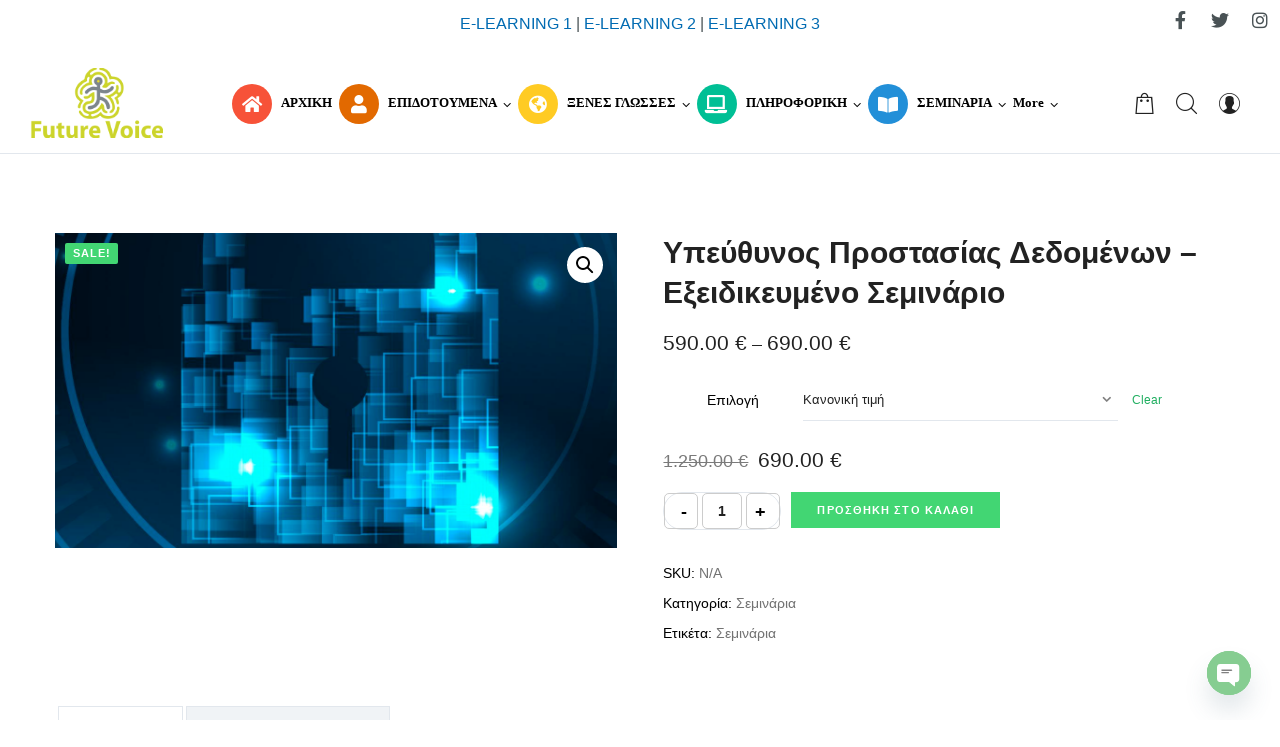

--- FILE ---
content_type: text/html; charset=UTF-8
request_url: https://www.futurevoice.edu.gr/product/%CF%85%CF%80%CE%B5%CF%8D%CE%B8%CF%85%CE%BD%CE%BF%CF%82-%CF%80%CF%81%CE%BF%CF%83%CF%84%CE%B1%CF%83%CE%AF%CE%B1%CF%82-%CE%B4%CE%B5%CE%B4%CE%BF%CE%BC%CE%AD%CE%BD%CF%89%CE%BD-%CE%B5%CE%BE%CE%B5/
body_size: 29819
content:
<!doctype html>
<html class="no-js" lang="el">
<head>

	<meta charset="UTF-8">
	<meta http-equiv="X-UA-Compatible" content="IE=edge">
	<meta name="viewport" content="width=device-width,initial-scale=1.0,minimum-scale=1">
	
	<meta name="google-site-verification" content="eLw-6NQvrzmWYjNBVMQseItwGlkyLssMQs4ECfMMS_c" />
	<meta name='robots' content='index, follow, max-image-preview:large, max-snippet:-1, max-video-preview:-1' />

	<!-- This site is optimized with the Yoast SEO Premium plugin v23.2 (Yoast SEO v23.5) - https://yoast.com/wordpress/plugins/seo/ -->
	<title>Υπεύθυνος Προστασίας Δεδομένων – Εξειδικευμένο Σεμινάριο &#8226; Future Voice Εκπαίδευση</title>
	<link rel="canonical" href="https://www.futurevoice.edu.gr/product/υπεύθυνος-προστασίας-δεδομένων-εξε/" />
	<meta property="og:locale" content="el_GR" />
	<meta property="og:type" content="article" />
	<meta property="og:title" content="Υπεύθυνος Προστασίας Δεδομένων – Εξειδικευμένο Σεμινάριο" />
	<meta property="og:description" content="ΚΟΣΤΟΣ ΣΕΜΙΝΑΡΙΟΥ Το κόστος του σεμιναρίου ανέρχεται στα 690€. Δίνεται η δυνατότητα χρηματοδότησης από το ΛΑΕΚ 0,24%. &nbsp; ΠΙΣΤΟΠΟΙΗΣΗ Το σεμινάριο παρέχει την δυνατότητα συμμετοχής στις εξετάσεις πιστοποίησης “Certified Data Protection Officer”, σύμφωνα με το Διεθνές Πρότυπο ISO/IEC 17024, που διενεργούνται από την ACTA AE. Κόστος πιστοποίησης 250€, με δυνατότητα επανεξέτασης σε περίπτωση αποτυχίας στις [&hellip;]" />
	<meta property="og:url" content="https://www.futurevoice.edu.gr/product/υπεύθυνος-προστασίας-δεδομένων-εξε/" />
	<meta property="og:site_name" content="Future Voice Εκπαίδευση" />
	<meta property="article:publisher" content="https://www.facebook.com/futurevoice" />
	<meta property="article:modified_time" content="2024-02-06T11:58:17+00:00" />
	<meta property="og:image" content="https://www.futurevoice.edu.gr/wp-content/uploads/2022/06/7883188_3791694.png" />
	<meta property="og:image:width" content="1200" />
	<meta property="og:image:height" content="674" />
	<meta property="og:image:type" content="image/png" />
	<meta name="twitter:card" content="summary_large_image" />
	<meta name="twitter:site" content="@AvgerisPhilip" />
	<meta name="twitter:label1" content="Est. reading time" />
	<meta name="twitter:data1" content="1 λεπτό" />
	<script type="application/ld+json" class="yoast-schema-graph">{"@context":"https://schema.org","@graph":[{"@type":"WebPage","@id":"https://www.futurevoice.edu.gr/product/%cf%85%cf%80%ce%b5%cf%8d%ce%b8%cf%85%ce%bd%ce%bf%cf%82-%cf%80%cf%81%ce%bf%cf%83%cf%84%ce%b1%cf%83%ce%af%ce%b1%cf%82-%ce%b4%ce%b5%ce%b4%ce%bf%ce%bc%ce%ad%ce%bd%cf%89%ce%bd-%ce%b5%ce%be%ce%b5/","url":"https://www.futurevoice.edu.gr/product/%cf%85%cf%80%ce%b5%cf%8d%ce%b8%cf%85%ce%bd%ce%bf%cf%82-%cf%80%cf%81%ce%bf%cf%83%cf%84%ce%b1%cf%83%ce%af%ce%b1%cf%82-%ce%b4%ce%b5%ce%b4%ce%bf%ce%bc%ce%ad%ce%bd%cf%89%ce%bd-%ce%b5%ce%be%ce%b5/","name":"Υπεύθυνος Προστασίας Δεδομένων – Εξειδικευμένο Σεμινάριο &#8226; Future Voice Εκπαίδευση","isPartOf":{"@id":"https://www.futurevoice.edu.gr/#website"},"primaryImageOfPage":{"@id":"https://www.futurevoice.edu.gr/product/%cf%85%cf%80%ce%b5%cf%8d%ce%b8%cf%85%ce%bd%ce%bf%cf%82-%cf%80%cf%81%ce%bf%cf%83%cf%84%ce%b1%cf%83%ce%af%ce%b1%cf%82-%ce%b4%ce%b5%ce%b4%ce%bf%ce%bc%ce%ad%ce%bd%cf%89%ce%bd-%ce%b5%ce%be%ce%b5/#primaryimage"},"image":{"@id":"https://www.futurevoice.edu.gr/product/%cf%85%cf%80%ce%b5%cf%8d%ce%b8%cf%85%ce%bd%ce%bf%cf%82-%cf%80%cf%81%ce%bf%cf%83%cf%84%ce%b1%cf%83%ce%af%ce%b1%cf%82-%ce%b4%ce%b5%ce%b4%ce%bf%ce%bc%ce%ad%ce%bd%cf%89%ce%bd-%ce%b5%ce%be%ce%b5/#primaryimage"},"thumbnailUrl":"https://www.futurevoice.edu.gr/wp-content/uploads/2022/06/7883188_3791694.png","datePublished":"2022-05-30T13:43:32+00:00","dateModified":"2024-02-06T11:58:17+00:00","breadcrumb":{"@id":"https://www.futurevoice.edu.gr/product/%cf%85%cf%80%ce%b5%cf%8d%ce%b8%cf%85%ce%bd%ce%bf%cf%82-%cf%80%cf%81%ce%bf%cf%83%cf%84%ce%b1%cf%83%ce%af%ce%b1%cf%82-%ce%b4%ce%b5%ce%b4%ce%bf%ce%bc%ce%ad%ce%bd%cf%89%ce%bd-%ce%b5%ce%be%ce%b5/#breadcrumb"},"inLanguage":"el","potentialAction":[{"@type":"ReadAction","target":["https://www.futurevoice.edu.gr/product/%cf%85%cf%80%ce%b5%cf%8d%ce%b8%cf%85%ce%bd%ce%bf%cf%82-%cf%80%cf%81%ce%bf%cf%83%cf%84%ce%b1%cf%83%ce%af%ce%b1%cf%82-%ce%b4%ce%b5%ce%b4%ce%bf%ce%bc%ce%ad%ce%bd%cf%89%ce%bd-%ce%b5%ce%be%ce%b5/"]}]},{"@type":"ImageObject","inLanguage":"el","@id":"https://www.futurevoice.edu.gr/product/%cf%85%cf%80%ce%b5%cf%8d%ce%b8%cf%85%ce%bd%ce%bf%cf%82-%cf%80%cf%81%ce%bf%cf%83%cf%84%ce%b1%cf%83%ce%af%ce%b1%cf%82-%ce%b4%ce%b5%ce%b4%ce%bf%ce%bc%ce%ad%ce%bd%cf%89%ce%bd-%ce%b5%ce%be%ce%b5/#primaryimage","url":"https://www.futurevoice.edu.gr/wp-content/uploads/2022/06/7883188_3791694.png","contentUrl":"https://www.futurevoice.edu.gr/wp-content/uploads/2022/06/7883188_3791694.png","width":1200,"height":674},{"@type":"BreadcrumbList","@id":"https://www.futurevoice.edu.gr/product/%cf%85%cf%80%ce%b5%cf%8d%ce%b8%cf%85%ce%bd%ce%bf%cf%82-%cf%80%cf%81%ce%bf%cf%83%cf%84%ce%b1%cf%83%ce%af%ce%b1%cf%82-%ce%b4%ce%b5%ce%b4%ce%bf%ce%bc%ce%ad%ce%bd%cf%89%ce%bd-%ce%b5%ce%be%ce%b5/#breadcrumb","itemListElement":[{"@type":"ListItem","position":1,"name":"Αρχική","item":"https://www.futurevoice.edu.gr/"},{"@type":"ListItem","position":2,"name":"Κατάστημα","item":"https://www.futurevoice.edu.gr/shop/"},{"@type":"ListItem","position":3,"name":"Υπεύθυνος Προστασίας Δεδομένων – Εξειδικευμένο Σεμινάριο"}]},{"@type":"WebSite","@id":"https://www.futurevoice.edu.gr/#website","url":"https://www.futurevoice.edu.gr/","name":"Future Voice Εκπαίδευση","description":"Κέντρα Πληροφορικής - Ξένων Γλωσσών - Κέντρα Δια Βίου Μάθησης ΚΕΚ","publisher":{"@id":"https://www.futurevoice.edu.gr/#organization"},"potentialAction":[{"@type":"SearchAction","target":{"@type":"EntryPoint","urlTemplate":"https://www.futurevoice.edu.gr/?s={search_term_string}"},"query-input":{"@type":"PropertyValueSpecification","valueRequired":true,"valueName":"search_term_string"}}],"inLanguage":"el"},{"@type":"Organization","@id":"https://www.futurevoice.edu.gr/#organization","name":"Future Voice","url":"https://www.futurevoice.edu.gr/","logo":{"@type":"ImageObject","inLanguage":"el","@id":"https://www.futurevoice.edu.gr/#/schema/logo/image/","url":"https://www.futurevoice.edu.gr/wp-content/uploads/2022/07/LOGO-Future-VOICE-1.png","contentUrl":"https://www.futurevoice.edu.gr/wp-content/uploads/2022/07/LOGO-Future-VOICE-1.png","width":1503,"height":240,"caption":"Future Voice"},"image":{"@id":"https://www.futurevoice.edu.gr/#/schema/logo/image/"},"sameAs":["https://www.facebook.com/futurevoice","https://x.com/AvgerisPhilip","https://www.instagram.com/futurevoice_gr/"]}]}</script>
	<!-- / Yoast SEO Premium plugin. -->


<link rel="alternate" type="application/rss+xml" title="Future Voice Εκπαίδευση &raquo; Feed" href="https://www.futurevoice.edu.gr/feed/" />
<link rel="alternate" type="application/rss+xml" title="Future Voice Εκπαίδευση &raquo; Comments Feed" href="https://www.futurevoice.edu.gr/comments/feed/" />
<script type="text/javascript">
/* <![CDATA[ */
window._wpemojiSettings = {"baseUrl":"https:\/\/s.w.org\/images\/core\/emoji\/14.0.0\/72x72\/","ext":".png","svgUrl":"https:\/\/s.w.org\/images\/core\/emoji\/14.0.0\/svg\/","svgExt":".svg","source":{"concatemoji":"https:\/\/www.futurevoice.edu.gr\/wp-includes\/js\/wp-emoji-release.min.js?ver=6.4.7"}};
/*! This file is auto-generated */
!function(i,n){var o,s,e;function c(e){try{var t={supportTests:e,timestamp:(new Date).valueOf()};sessionStorage.setItem(o,JSON.stringify(t))}catch(e){}}function p(e,t,n){e.clearRect(0,0,e.canvas.width,e.canvas.height),e.fillText(t,0,0);var t=new Uint32Array(e.getImageData(0,0,e.canvas.width,e.canvas.height).data),r=(e.clearRect(0,0,e.canvas.width,e.canvas.height),e.fillText(n,0,0),new Uint32Array(e.getImageData(0,0,e.canvas.width,e.canvas.height).data));return t.every(function(e,t){return e===r[t]})}function u(e,t,n){switch(t){case"flag":return n(e,"\ud83c\udff3\ufe0f\u200d\u26a7\ufe0f","\ud83c\udff3\ufe0f\u200b\u26a7\ufe0f")?!1:!n(e,"\ud83c\uddfa\ud83c\uddf3","\ud83c\uddfa\u200b\ud83c\uddf3")&&!n(e,"\ud83c\udff4\udb40\udc67\udb40\udc62\udb40\udc65\udb40\udc6e\udb40\udc67\udb40\udc7f","\ud83c\udff4\u200b\udb40\udc67\u200b\udb40\udc62\u200b\udb40\udc65\u200b\udb40\udc6e\u200b\udb40\udc67\u200b\udb40\udc7f");case"emoji":return!n(e,"\ud83e\udef1\ud83c\udffb\u200d\ud83e\udef2\ud83c\udfff","\ud83e\udef1\ud83c\udffb\u200b\ud83e\udef2\ud83c\udfff")}return!1}function f(e,t,n){var r="undefined"!=typeof WorkerGlobalScope&&self instanceof WorkerGlobalScope?new OffscreenCanvas(300,150):i.createElement("canvas"),a=r.getContext("2d",{willReadFrequently:!0}),o=(a.textBaseline="top",a.font="600 32px Arial",{});return e.forEach(function(e){o[e]=t(a,e,n)}),o}function t(e){var t=i.createElement("script");t.src=e,t.defer=!0,i.head.appendChild(t)}"undefined"!=typeof Promise&&(o="wpEmojiSettingsSupports",s=["flag","emoji"],n.supports={everything:!0,everythingExceptFlag:!0},e=new Promise(function(e){i.addEventListener("DOMContentLoaded",e,{once:!0})}),new Promise(function(t){var n=function(){try{var e=JSON.parse(sessionStorage.getItem(o));if("object"==typeof e&&"number"==typeof e.timestamp&&(new Date).valueOf()<e.timestamp+604800&&"object"==typeof e.supportTests)return e.supportTests}catch(e){}return null}();if(!n){if("undefined"!=typeof Worker&&"undefined"!=typeof OffscreenCanvas&&"undefined"!=typeof URL&&URL.createObjectURL&&"undefined"!=typeof Blob)try{var e="postMessage("+f.toString()+"("+[JSON.stringify(s),u.toString(),p.toString()].join(",")+"));",r=new Blob([e],{type:"text/javascript"}),a=new Worker(URL.createObjectURL(r),{name:"wpTestEmojiSupports"});return void(a.onmessage=function(e){c(n=e.data),a.terminate(),t(n)})}catch(e){}c(n=f(s,u,p))}t(n)}).then(function(e){for(var t in e)n.supports[t]=e[t],n.supports.everything=n.supports.everything&&n.supports[t],"flag"!==t&&(n.supports.everythingExceptFlag=n.supports.everythingExceptFlag&&n.supports[t]);n.supports.everythingExceptFlag=n.supports.everythingExceptFlag&&!n.supports.flag,n.DOMReady=!1,n.readyCallback=function(){n.DOMReady=!0}}).then(function(){return e}).then(function(){var e;n.supports.everything||(n.readyCallback(),(e=n.source||{}).concatemoji?t(e.concatemoji):e.wpemoji&&e.twemoji&&(t(e.twemoji),t(e.wpemoji)))}))}((window,document),window._wpemojiSettings);
/* ]]> */
</script>
<style id='wp-emoji-styles-inline-css' type='text/css'>

	img.wp-smiley, img.emoji {
		display: inline !important;
		border: none !important;
		box-shadow: none !important;
		height: 1em !important;
		width: 1em !important;
		margin: 0 0.07em !important;
		vertical-align: -0.1em !important;
		background: none !important;
		padding: 0 !important;
	}
</style>
<link rel='stylesheet' id='wc-blocks-vendors-style-css' href='https://www.futurevoice.edu.gr/wp-content/plugins/woocommerce/packages/woocommerce-blocks/build/wc-blocks-vendors-style.css?ver=9.6.6' type='text/css' media='all' />
<link rel='stylesheet' id='wc-blocks-style-css' href='https://www.futurevoice.edu.gr/wp-content/plugins/woocommerce/packages/woocommerce-blocks/build/wc-blocks-style.css?ver=9.6.6' type='text/css' media='all' />
<link rel='stylesheet' id='chaty-front-css-css' href='https://www.futurevoice.edu.gr/wp-content/plugins/chaty/css/chaty-front.min.css?ver=3.2.31715239808' type='text/css' media='all' />
<link rel='stylesheet' id='sf-login-css' href='https://www.futurevoice.edu.gr/wp-content/plugins/spirit-framework/assets/css/login.min.css?ver=1.2.5' type='text/css' media='all' />
<link rel='stylesheet' id='photoswipe-css' href='https://www.futurevoice.edu.gr/wp-content/plugins/woocommerce/assets/css/photoswipe/photoswipe.min.css?ver=7.5.1' type='text/css' media='all' />
<link rel='stylesheet' id='photoswipe-default-skin-css' href='https://www.futurevoice.edu.gr/wp-content/plugins/woocommerce/assets/css/photoswipe/default-skin/default-skin.min.css?ver=7.5.1' type='text/css' media='all' />
<style id='woocommerce-inline-inline-css' type='text/css'>
.woocommerce form .form-row .required { visibility: visible; }
</style>
<link rel='stylesheet' id='font-awesome-5-all-css' href='https://www.futurevoice.edu.gr/wp-content/plugins/spirit-framework/assets/lib/font-awesome/css/all.min.css?ver=5.15.3' type='text/css' media='all' />
<link rel='stylesheet' id='font-awesome-5-shim-css' href='https://www.futurevoice.edu.gr/wp-content/themes/talemy/assets/lib/font-awesome/css/v4-shims.min.css?ver=5.15.1' type='text/css' media='all' />
<link rel='stylesheet' id='talemy-css' href='https://www.futurevoice.edu.gr/wp-content/themes/talemy/assets/css/style.min.css?ver=1.2.10' type='text/css' media='all' />
<link rel='stylesheet' id='talemy-skin-round-css' href='https://www.futurevoice.edu.gr/wp-content/themes/talemy/assets/css/skin-round.min.css?ver=1.2.10' type='text/css' media='all' />
<link rel='stylesheet' id='talemy-woocommerce-css' href='https://www.futurevoice.edu.gr/wp-content/themes/talemy/assets/css/woocommerce.min.css?ver=1.2.10' type='text/css' media='all' />
<script type="text/javascript" src="https://www.futurevoice.edu.gr/wp-includes/js/jquery/jquery.min.js?ver=3.7.1" id="jquery-core-js"></script>
<script type="text/javascript" src="https://www.futurevoice.edu.gr/wp-includes/js/jquery/jquery-migrate.min.js?ver=3.4.1" id="jquery-migrate-js"></script>
<script type="text/javascript" id="zxcvbn-async-js-extra">
/* <![CDATA[ */
var _zxcvbnSettings = {"src":"https:\/\/www.futurevoice.edu.gr\/wp-includes\/js\/zxcvbn.min.js"};
/* ]]> */
</script>
<script type="text/javascript" src="https://www.futurevoice.edu.gr/wp-includes/js/zxcvbn-async.min.js?ver=1.0" id="zxcvbn-async-js"></script>
<link rel="https://api.w.org/" href="https://www.futurevoice.edu.gr/wp-json/" /><link rel="alternate" type="application/json" href="https://www.futurevoice.edu.gr/wp-json/wp/v2/product/3257" /><link rel="EditURI" type="application/rsd+xml" title="RSD" href="https://www.futurevoice.edu.gr/xmlrpc.php?rsd" />
<meta name="generator" content="WordPress 6.4.7" />
<meta name="generator" content="WooCommerce 7.5.1" />
<link rel='shortlink' href='https://www.futurevoice.edu.gr/?p=3257' />
<link rel="alternate" type="application/json+oembed" href="https://www.futurevoice.edu.gr/wp-json/oembed/1.0/embed?url=https%3A%2F%2Fwww.futurevoice.edu.gr%2Fproduct%2F%25cf%2585%25cf%2580%25ce%25b5%25cf%258d%25ce%25b8%25cf%2585%25ce%25bd%25ce%25bf%25cf%2582-%25cf%2580%25cf%2581%25ce%25bf%25cf%2583%25cf%2584%25ce%25b1%25cf%2583%25ce%25af%25ce%25b1%25cf%2582-%25ce%25b4%25ce%25b5%25ce%25b4%25ce%25bf%25ce%25bc%25ce%25ad%25ce%25bd%25cf%2589%25ce%25bd-%25ce%25b5%25ce%25be%25ce%25b5%2F" />
<link rel="alternate" type="text/xml+oembed" href="https://www.futurevoice.edu.gr/wp-json/oembed/1.0/embed?url=https%3A%2F%2Fwww.futurevoice.edu.gr%2Fproduct%2F%25cf%2585%25cf%2580%25ce%25b5%25cf%258d%25ce%25b8%25cf%2585%25ce%25bd%25ce%25bf%25cf%2582-%25cf%2580%25cf%2581%25ce%25bf%25cf%2583%25cf%2584%25ce%25b1%25cf%2583%25ce%25af%25ce%25b1%25cf%2582-%25ce%25b4%25ce%25b5%25ce%25b4%25ce%25bf%25ce%25bc%25ce%25ad%25ce%25bd%25cf%2589%25ce%25bd-%25ce%25b5%25ce%25be%25ce%25b5%2F&#038;format=xml" />
<meta name="facebook-domain-verification" content="g8p39ulsslwqbxcl0dd2z1q4km9g33" />	<noscript><style>.woocommerce-product-gallery{ opacity: 1 !important; }</style></noscript>
	<link rel="icon" href="https://www.futurevoice.edu.gr/wp-content/uploads/2022/05/cropped-logo-1-32x32.png" sizes="32x32" />
<link rel="icon" href="https://www.futurevoice.edu.gr/wp-content/uploads/2022/05/cropped-logo-1-192x192.png" sizes="192x192" />
<link rel="apple-touch-icon" href="https://www.futurevoice.edu.gr/wp-content/uploads/2022/05/cropped-logo-1-180x180.png" />
<meta name="msapplication-TileImage" content="https://www.futurevoice.edu.gr/wp-content/uploads/2022/05/cropped-logo-1-270x270.png" />
<style id="kirki-inline-styles">.course-meta__item .far, .course-meta__item .fas {
		color: #fff!important;
}

@media (min-width: 768px) {
		.home .header-style-2 .nav .nav-btns .nav-btn,
		.home .header-style-2 .nav-menu>li>a {
				padding-top: 20px;
				padding-bottom: 20px;
		}
}

.entry-date published { 

  display: none; 

}body{font-weight:400;background:#FFFFFF;background-color:#FFFFFF;background-repeat:no-repeat;background-attachment:scroll;}h1,h2,h3,h4,h5,h6{font-weight:600;}:root{--theme-color-primary:#42d673;--theme-color-secondary:#42d673;--theme-color-link:#21af61;}.content-banner{background-image:url("https://www.futurevoice.edu.gr/wp-content/uploads/2022/05/ban.jpg");background-color:#ffffff;}.content-banner .banner-overlay{background:rgba(0, 0, 0, 0.37);}#header{background:rgba(255,255,255,0);background-color:rgba(255,255,255,0);}.header-wrapper .nav-btns i,.header-wrapper a{color:#FFFFFF;}.header-wrapper .nav-btns i:hover,.header-wrapper a:not(.btn):hover{color:#d22f2f;}.topbar a,.topbar-search .fa{color:#FFFFFF;}.topbar a:hover,.topbar-menu a:hover,.topbar-search:hover .fa{color:#d22f2f;}.header-style-3 .navbar,.header-style-4 .navbar,.header-style-6 .navbar .nav,.navbar{background-color:rgba(255,255,255,0);}.header-style-3 .navbar,.header-style-4 .navbar{border-color:rgba(255,255,255,0);}.navbar.nav-is-fixed{background-color:#ffffff!important;}.navbar .nav-btn-cat .text,.navbar .nav-btns .nav-btn,.navbar .nav-btns .nav-btn i{color:#222222;}.hamburger .menu-icon span,.hamburger-2 .menu-icon span{background:#222222;}.icon-category .square{border-color:#222222;}.navbar .nav-btn-cat:hover .text,.navbar .nav-btns .nav-btn:hover,.navbar .nav-btns .nav-btn:hover i{color:#d22f2f!important;}.hamburger-2:hover .menu-icon span,.hamburger:hover .menu-icon span,.nav-btn-cat:hover .icon-category .square{background:#d22f2f;}.nav-menu>li>a{font-family:Open Sans;font-weight:600;font-size:13px;color:#000000!important;}.header-style-6 .nav-menu>.current-menu-ancestor>a,.header-style-6 .nav-menu>.current-menu-item>a,.header-style-6 .nav-menu>.current-menu-parent>a,.nav-menu>li>a:hover{color:#42d673!important;}.nav-menu .megamenu-submenu a,.nav-menu .sub-menu a{font-family:Open Sans;font-weight:500;color:#000000;}.nav-menu .megamenu-submenu a:hover,.nav-menu .sub-menu .current-menu-item>a,.nav-menu .sub-menu .current-menu-parent>a,.nav-menu .sub-menu a:hover,.nav-menu .sub-menu>li.active>a{color:#42d673;}.nav-menu .sub-menu{background-color:#FFFFFF;}.nav-menu .sub-menu .current-menu-item>a,.nav-menu .sub-menu .current-menu-parent>a,.nav-menu .sub-menu>li.active>a,.nav-menu .sub-menu>li:hover>a{background-color:#FFFFFF;}.off-canvas-menu a,.off-canvas-widget a{color:#444444;}.off-canvas-menu a:hover,.off-canvas-widget a:hover{color:#d22f2f;}.off-canvas-menu a{font-family:Poppins;font-weight:600;text-transform:uppercase;}#footer{background:#11161a;background-color:#11161a;color:#bababa;}.footer-top .widget-title{color:#ffffff;}#footer a,#footer strong{color:#bababa;}#footer a:hover{color:#42d673;}.footer-top{background:rgba(255,255,255,0);background-color:rgba(255,255,255,0);}#footer .footer-copyright a{color:#bababa;}#footer .footer-bottom .scroll-top:hover,#footer .footer-copyright a:hover,#footer .footer-menu a:hover{color:#42d673;}.single-post .content-banner{background-image:url("https://www.youwebit.gr/fvoice/wp-content/uploads/2022/05/ban.jpg");}@media (min-width: 768px){.header-style-1 .nav .nav-btns .nav-btn,.header-style-1 .nav-menu>li>a,.header-style-2 .nav .nav-btns .nav-btn,.header-style-2 .nav-menu>li>a,.header-style-2 .navbar:not(.nav-is-fixed) .logo-wrapper,.header-style-3 .nav .nav-btns .nav-btn,.header-style-3 .nav-btn-cat,.header-style-3 .nav-menu>li>a,.header-style-4 .nav .nav-btns .nav-btn,.header-style-4 .nav-menu>li>a,.header-style-8 .navbar,.header-style-9 .nav .nav-btns .nav-btn,.header-style-9 .nav-menu>li>a,.navbar:not(.nav-is-fixed) .btn-login-wrapper{padding-top:15px;padding-bottom:15px;}}@media (max-width:767px){.header-style-6 .navbar{background-color:rgba(255,255,255,0)!important;}}</style>		
	<script>
	jQuery(function($) { 
	jQuery(".prosfores a").prepend("<i class='fas fa-percent' style='background-color:#BC3BD6;min-width:40px!important;color:#ffffff;'></i>");
	jQuery(".anakoinoseis a").prepend("<i class='fas fa-clipboard-list' style='background-color:#54436D;min-width:40px!important;color:#ffffff;'></i>");
	jQuery(".katastima a").prepend("<i class='fas fa-shopping-bag' style='background-color:#A31872;min-width:40px!important;color:#ffffff;'></i>");
	jQuery("#menu-item-2566 a").prepend("<i class='fas fa-book-open' style='background-color:#228FD8;min-width:40px!important;color:#ffffff;'></i>");
	jQuery("#menu-item-13567 a").prepend("<i class='fas fa-book-reader' style='background-color:#228FD8;min-width:40px!important;color:#ffffff;'></i>");
	jQuery("#menu-item-9985 a").prepend("<i class='fas fa-globe-americas' style='background-color:#FFCB23;min-width:40px!important;color:#ffffff;'></i>");
	 });
		
		jQuery("[data-target]").on('click', function(){
   var target_  = jQuery(this).attr("data-target");
   var targetSelector = jQuery(target_);
   if(targetSelector.length){
      jQuery("html, body").animate({ scrollTop: targetSelector.offset().top }, 1000);
   }
})
		
	</script>
	<style>	
		.giaorario .wpcf7-form-control-wrap {float:left!important;width:47%!important;}
		input {border-radius:5px!important;border:1px solid #ccc!important;}
		span.wpcf7-list-item {    display:block!important;}
		.wpcf7-form p {    margin-bottom: 14px!important;}
		.wpcf7-form .sineno p {    margin-bottom: 5px!important;}
		.metaslider.ms-theme-simply-dark .flexslider ul.slides .caption-wrap, .metaslider.ms-theme-simply-dark .rslides .caption-wrap, .metaslider.ms-theme-simply-dark div.nivoSlider .nivo-caption, .metaslider.ms-theme-simply-dark .cs-title {
    background: rgba(3, 166, 74, 0.7)!important;
		}
		
		.metaslider {margin-bottom:50px!important;}
		.metaslider .flexslider .slides p { color: #fff!important;			font-size:18px!important;}
		.metaslider .flexslider .slides strong { color: #fff!important;			font-size:18px!important;}
		@media only screen and (max-width:700px) {
			.metaslider {margin-bottom:50px!important;padding-bottom:50px!important;}
			
		.metaslider.ms-theme-databold .flexslider .caption-wrap {position:relative!important;}
			.metaslider .caption-wrap  {top: auto!important;bottom:auto!important;max-width:100%!important;font-size:15px!important; padding: 10px!important;	position:relative!important;}
.metaslider .flexslider .slides p { color: #fff!important;			font-size:15px!important;}
		.metaslider .flexslider .slides strong { color: #fff!important;			font-size:15px!important;}
		}
		
		.woocommerce-additional-fields {display:none!important}.woocommerce-terms-and-conditions-checkbox-text {font-size:0px!important;}.woocommerce-terms-and-conditions-checkbox-text a {font-size:12px!important;}#menu-item-2566 ul li a i {display:none!important;}#menu-item-9548 ul li a i {display:none!important;}#menu-item-9985 ul li a i {display:none!important;}#menu-item-13567 ul li a i {display:none!important;}.sf-social-icons__style-default a i {font-size: 18px!important;}.sub-menu a .fa-shopping-bag {display:none!important;}.wpcf7-form.sent div.wpcf7-response-output {background: #00BF95!important;color:#fff!important;padding:10px!important;text-align:center!important;display: block!important;}.wpcf7-form p label {color: #111!important;font-family: Open Sans!important;font-weight: 500!important;font-size: 14px!important;letter-spacing: 0!important;line-height: 1;text-align: left;text-transform: none!important;}.wpcf7-form p label span {padding-bottom:15px!important;display:block!important;}.nav-menu > li > a {line-height: 50px;min-height: 50px;padding-left: 0px!important;padding-right: 7px!important;}div.wpcf7 {position:relative;}.wpcf7 form.submitting .wpcf7-spinner {visibility: visible;}.wpcf7-spinner {visibility: hidden;display: block;position: relative;bottom:110px;width: 100%;height: 120px;border-radius: 12px;color: #fff;text-align:center;background-color:#00BF95;}.wpcf7-spinner::before {position: absolute;top:30px;content: "Παρακαλώ περιμένετε για ολοκλήρωση της αποστολής";color: #fff;width: 100%;left:0%;font-size:16px;font-weight:500;}.wpcf7-spinner::after {content: url('/wp-content/themes/talemy/ball.gif');position: absolute;left:43%;top:70px;width:140px;height:16px;}
	#billing_address_2_field {display:none!important;}
	#billing_company_field {display:none!important;}
	#thebotforma {text-align:center!important;}
	#thebotforma form {height:150px;overflow:hidden;}
	#thebotforma .wpcf7-submit  {color:#000!important;padding:15px 20px!important;margin:-90px auto 0 auto!important;}
	#thebotforma .wpcf7-form p label {margin-bottom:0px!important;}
	
	
	#thebotforma .wpcf7-form.sent div.wpcf7-response-output {
    background: #00BF95 !important;
    color: #fff !important;
    padding: 10px !important;
    text-align: center !important;
    display: block !important;
	position:absolute!important;
	top:0px!important;
	width:100%;
}

	.soc {float: right;position:absolute;top:0;right:0}
	@media only screen and (max-width:600px) {
	.soc {display:none!important;}
}
	</style>
	
	
	<!-- Google tag (gtag.js) -->
	<script async src="https://www.googletagmanager.com/gtag/js?id=G-2327TJF6HR"></script>
	<script>
	  window.dataLayer = window.dataLayer || [];
	  function gtag(){dataLayer.push(arguments);}
	  gtag('js', new Date());

	  gtag('config', 'G-2327TJF6HR');
	</script>
	<!-- Google tag (gtag.js) -->
<script async src="https://www.googletagmanager.com/gtag/js?id=AW-999445855">
</script>
<script>
  window.dataLayer = window.dataLayer || [];
  function gtag(){dataLayer.push(arguments);}
  gtag('js', new Date());

  gtag('config', 'AW-999445855');
</script>

</head>
<body class="product-template-default single single-product postid-3257 wp-embed-responsive theme-talemy woocommerce woocommerce-page woocommerce-no-js metaslider-plugin menu-icons-pos-left header-v2 nav-sticky-mode-smart style-round-corner elementor-default elementor-kit-1111" itemscope="itemscope" itemtype="https://schema.org/WebPage">
		
	<div class="site">
		<div class="off-canvas off-canvas-left">
	<div class="off-canvas-wrapper">
		<ul id="menu-demo-main-menu-mobile" class="off-canvas-menu"><li id="menu-item-7122" class="menu-item menu-item-type-post_type menu-item-object-page menu-item-home menu-item-7122"><a href="https://www.futurevoice.edu.gr/">ΑΡΧΙΚΗ</a></li>
<li id="menu-item-7123" class="menu-item menu-item-type-post_type menu-item-object-page menu-item-has-children menu-item-7123"><a href="https://www.futurevoice.edu.gr/epidotoumena-programmata-ergazomenon/">ΕΠΙΔΟΤΟΥΜΕΝΑ</a>
<ul>
	<li id="menu-item-7125" class="menu-item menu-item-type-taxonomy menu-item-object-category menu-item-7125"><a href="https://www.futurevoice.edu.gr/category/%ce%b5%cf%80%ce%b9%ce%b4%ce%bf%cf%84%ce%bf%cf%85%ce%bc%ce%b5%ce%bd%ce%b1-%cf%80%cf%81%ce%bf%ce%b3%cf%81%ce%b1%ce%bc%ce%bc%ce%b1%cf%84%ce%b1-%ce%b1%ce%bd%ce%b5%cf%81%ce%b3%cf%89%ce%bd-%ce%b5%cf%81/%cf%80%cf%81%ce%bf%ce%b3%cf%81%ce%ac%ce%bc%ce%bc%ce%b1%cf%84%ce%b1-%ce%b1%ce%bd%ce%ad%cf%81%ce%b3%cf%89%ce%bd/">ΠΡΟΓΡΑΜΜΑΤΑ ΑΝΕΡΓΩΝ</a></li>
	<li id="menu-item-9115" class="menu-item menu-item-type-taxonomy menu-item-object-category menu-item-9115"><a href="https://www.futurevoice.edu.gr/category/%ce%b5%cf%80%ce%b9%ce%b4%ce%bf%cf%84%ce%bf%cf%85%ce%bc%ce%b5%ce%bd%ce%b1-%cf%80%cf%81%ce%bf%ce%b3%cf%81%ce%b1%ce%bc%ce%bc%ce%b1%cf%84%ce%b1-%ce%b1%ce%bd%ce%b5%cf%81%ce%b3%cf%89%ce%bd-%ce%b5%cf%81/%ce%b5%cf%80%ce%b9%ce%b4%ce%bf%cf%84%ce%bf%cf%85%ce%bc%ce%b5%ce%bd%ce%b1-%cf%80%cf%81%ce%bf%ce%b3%cf%81%ce%b1%ce%bc%ce%bc%ce%b1%cf%84%ce%b1-%ce%b5%cf%81%ce%b3%ce%b1%ce%b6%ce%bf%ce%bc%ce%b5%ce%bd%cf%89/">ΠΡΟΓΡΑΜΜΑΤΑ ΕΡΓΑΖΟΜΕΝΩΝ</a></li>
	<li id="menu-item-7124" class="menu-item menu-item-type-post_type menu-item-object-post menu-item-7124"><a href="https://www.futurevoice.edu.gr/asep-pliroforiki-enotites-acta-ecdl-frontisthria-ypologiston/">ΕΠΙΔΟΤΟΥΜΕΝΟ ΠΡΟΓΡΑΜΜΑ ΠΛΗΡΟΦΟΡΙΚΗΣ</a></li>
	<li id="menu-item-15572" class="menu-item menu-item-type-post_type menu-item-object-post menu-item-15572"><a href="https://www.futurevoice.edu.gr/aichmis-odigies-ypovolis-tis-aitisis-gia-tous-kladous-aichmis-kdvm-future-voice/">ΔΗΛΩΣΗ ΚΑΙ ΕΠΙΛΟΓΗ ΣΕΜΙΝΑΡΙΟΥ ΣΤΟΥΣ ΚΛΑΔΟΥΣ ΑΙΧΜΗΣ – ΕΝΕΡΓΟΠΟΙΗΣΗ ΚΑΥΑΣ – ΕΠΙΛΟΓΗ ΚΑΙ ΕΝΑΡΞΗ ΣΕΜΙΝΑΡΙΟΥ</a></li>
	<li id="menu-item-15536" class="menu-item menu-item-type-post_type menu-item-object-post menu-item-15536"><a href="https://www.futurevoice.edu.gr/odigies-aithsh-voucher-epodotoumeno-anergon-ergazomenon-750/">ΑΠΟΤΕΛΕΣΜΑΤΑ VOUCHER ΔΥΠΑ ΜΕ ΕΠΙΔΟΤΗΣΗ 750€  – ΕΝΕΡΓΟΠΟΙΗΣΗ ΚΑΥΑΣ – ΕΠΙΛΟΓΗ ΚΑΙ ΕΝΑΡΞΗ ΣΕΜΙΝΑΡΙΟΥ</a></li>
</ul>
<span class="menu-expand"></span></li>
<li id="menu-item-9967" class="menu-item menu-item-type-taxonomy menu-item-object-category menu-item-has-children menu-item-9967"><a href="https://www.futurevoice.edu.gr/category/%ce%be%ce%ad%ce%bd%ce%b5%cf%82-%ce%b3%ce%bb%cf%8e%cf%83%cf%83%ce%b5%cf%82/">ΞΕΝΕΣ ΓΛΩΣΣΕΣ</a>
<ul>
	<li id="menu-item-8776" class="menu-item menu-item-type-taxonomy menu-item-object-category menu-item-has-children menu-item-8776"><a href="https://www.futurevoice.edu.gr/category/%ce%be%ce%ad%ce%bd%ce%b5%cf%82-%ce%b3%ce%bb%cf%8e%cf%83%cf%83%ce%b5%cf%82/%ce%b1%ce%b3%ce%b3%ce%bb%ce%b9%ce%ba%ce%ac/">ΑΓΓΛΙΚΑ</a>
	<ul>
		<li id="menu-item-15807" class="menu-item menu-item-type-post_type menu-item-object-post menu-item-15807"><a href="https://www.futurevoice.edu.gr/ocn-lr-lower-b2-proficiency-c2-exetaseis-online/">OCN LR – Lower B2 &#038; Proficiency C2 – Εξετάσεις ONLINE</a></li>
		<li id="menu-item-13153" class="menu-item menu-item-type-post_type menu-item-object-post menu-item-13153"><a href="https://www.futurevoice.edu.gr/vtct-itec-esol-international-lower-b2-proficiency-c2/">VTCT (iTEC)</a></li>
		<li id="menu-item-8627" class="menu-item menu-item-type-post_type menu-item-object-post menu-item-8627"><a href="https://www.futurevoice.edu.gr/lrn-learning-resource-network-lower-b2-proficiency-ioannina-arta-online/">LRN</a></li>
		<li id="menu-item-8629" class="menu-item menu-item-type-post_type menu-item-object-post menu-item-8629"><a href="https://www.futurevoice.edu.gr/michigan-lower-ecce-b2-michigan-proficiency-ecpe-c2/">Michigan</a></li>
		<li id="menu-item-8630" class="menu-item menu-item-type-post_type menu-item-object-post menu-item-8630"><a href="https://www.futurevoice.edu.gr/%cf%80%ce%b9%cf%83%cf%84%ce%bf%cf%80%ce%bf%ce%af%ce%b7%cf%83%ce%b7-%ce%b1%ce%b3%ce%b3%ce%bb%ce%b9%ce%ba%cf%8e%ce%bd-ielts/">IELTS</a></li>
		<li id="menu-item-8631" class="menu-item menu-item-type-post_type menu-item-object-post menu-item-8631"><a href="https://www.futurevoice.edu.gr/tmimata-agglikon-archarion-gia-enilikes-online-dia-zosis/">ΤΜΗΜΑΤΑ ΑΡΧΑΡΙΩΝ</a></li>
	</ul>
<span class="menu-expand"></span></li>
	<li id="menu-item-7129" class="menu-item menu-item-type-post_type menu-item-object-post menu-item-7129"><a href="https://www.futurevoice.edu.gr/gallika/">ΓΑΛΛΙΚΑ</a></li>
	<li id="menu-item-7130" class="menu-item menu-item-type-post_type menu-item-object-post menu-item-7130"><a href="https://www.futurevoice.edu.gr/germanika/">ΓΕΡΜΑΝΙΚΑ</a></li>
	<li id="menu-item-7131" class="menu-item menu-item-type-post_type menu-item-object-page menu-item-has-children menu-item-7131"><a href="https://www.futurevoice.edu.gr/%ce%b9%cf%83%cf%80%ce%b1%ce%bd%ce%b9%ce%ba%ce%ac/">ΙΣΠΑΝΙΚΑ</a>
	<ul>
		<li id="menu-item-15778" class="menu-item menu-item-type-post_type menu-item-object-page menu-item-15778"><a href="https://www.futurevoice.edu.gr/ispanika/">ΙΣΠΑΝΙΚΑ ΣΕ 12 ΜΗΝΕΣ Β2</a></li>
		<li id="menu-item-8633" class="menu-item menu-item-type-post_type menu-item-object-post menu-item-8633"><a href="https://www.futurevoice.edu.gr/mathimata-ispanikon-elhlikes/">ΙΣΠΑΝΙΚΑ ΔΥΟ 8ΜΗΝΑ</a></li>
	</ul>
<span class="menu-expand"></span></li>
	<li id="menu-item-7132" class="menu-item menu-item-type-post_type menu-item-object-page menu-item-has-children menu-item-7132"><a href="https://www.futurevoice.edu.gr/italika/">ΙΤΑΛΙΚΑ</a>
	<ul>
		<li id="menu-item-15777" class="menu-item menu-item-type-post_type menu-item-object-page menu-item-15777"><a href="https://www.futurevoice.edu.gr/italika-12-mines/">ΙΤΑΛΙΚΑ ΣΕ 12 ΜΗΝΕΣ Β2</a></li>
		<li id="menu-item-8636" class="menu-item menu-item-type-post_type menu-item-object-post menu-item-8636"><a href="https://www.futurevoice.edu.gr/mathimata-italikon/">ΙΤΑΛΙΚΑ ΔΥΟ 8ΜΗΝΑ</a></li>
	</ul>
<span class="menu-expand"></span></li>
</ul>
<span class="menu-expand"></span></li>
<li id="menu-item-8201" class="menu-item menu-item-type-custom menu-item-object-custom menu-item-has-children menu-item-8201"><a href="#">ΠΛΗΡΟΦΟΡΙΚΗ</a>
<ul>
	<li id="menu-item-7135" class="menu-item menu-item-type-post_type menu-item-object-post menu-item-7135"><a href="https://www.futurevoice.edu.gr/asep-pliroforiki-enotites-acta-ecdl-frontisthria-ypologiston/">ΕΠΙΔΟΤΟΥΜΕΝΟ ΠΡΟΓΡΑΜΜΑ ΠΛΗΡΟΦΟΡΙΚΗΣ</a></li>
	<li id="menu-item-9088" class="menu-item menu-item-type-post_type menu-item-object-post menu-item-9088"><a href="https://www.futurevoice.edu.gr/%cf%80%ce%b9%cf%83%cf%84%ce%bf%cf%80%ce%bf%ce%af%ce%b7%cf%83%ce%b7-%ce%b3%ce%b9%ce%b1-%ce%b1%cf%83%ce%b5%cf%80-ecdl-acta/">ΠIΣΤΟΠΟΙΗΣΗ ΓΙΑ ΑΣΕΠ ECDL – ACTA</a></li>
	<li id="menu-item-7136" class="menu-item menu-item-type-post_type menu-item-object-page menu-item-has-children menu-item-7136"><a href="https://www.futurevoice.edu.gr/%cf%80%ce%b9%cf%83%cf%84%ce%bf%cf%80%ce%bf%ce%b9%ce%b7%cf%83%ce%b5%ce%b9%cf%83/">ΠΙΣΤΟΠΟΙΗΣΕΙΣ</a>
	<ul>
		<li id="menu-item-7137" class="menu-item menu-item-type-post_type menu-item-object-post menu-item-7137"><a href="https://www.futurevoice.edu.gr/%cf%80%ce%b9%cf%83%cf%84%ce%bf%cf%80%ce%bf%ce%b9%ce%ae%cf%83%ce%b5%ce%b9%cf%82-ecdl/">ΠΙΣΤΟΠΟΙΗΣΕΙΣ ECDL</a></li>
		<li id="menu-item-7138" class="menu-item menu-item-type-post_type menu-item-object-post menu-item-7138"><a href="https://www.futurevoice.edu.gr/%cf%80%ce%b9%cf%83%cf%84%ce%bf%cf%80%ce%bf%ce%b9%ce%ae%cf%83%ce%b5%ce%b9%cf%82-acta/">ΠΙΣΤΟΠΟΙΗΣΕΙΣ ACTA</a></li>
		<li id="menu-item-7139" class="menu-item menu-item-type-post_type menu-item-object-post menu-item-7139"><a href="https://www.futurevoice.edu.gr/%cf%80%ce%b9%cf%83%cf%84%ce%bf%cf%80%ce%bf%ce%b9%ce%ae%cf%83%ce%b5%ce%b9%cf%82-microsoft/">ΠΙΣΤΟΠΟΙΗΣΕΙΣ MICROSOFT</a></li>
		<li id="menu-item-10857" class="menu-item menu-item-type-post_type menu-item-object-post menu-item-10857"><a href="https://www.futurevoice.edu.gr/%cf%80%ce%b9%cf%83%cf%84%ce%bf%cf%80%ce%bf%ce%b9%ce%b7%cf%83%ce%b5%ce%b9%cf%83-adobe-certiport/">ΠΙΣΤΟΠΟΙΗΣΕΙΣ ADOBE CERTIPORT</a></li>
	</ul>
<span class="menu-expand"></span></li>
	<li id="menu-item-7142" class="menu-item menu-item-type-post_type menu-item-object-page menu-item-has-children menu-item-7142"><a href="https://www.futurevoice.edu.gr/%cf%83%cf%87%ce%b5%ce%b4%ce%b9%ce%b1%cf%83%cf%84%ce%b9%ce%ba%ce%ac-%cf%80%cf%81%ce%bf%ce%b3%cf%81%ce%ac%ce%bc%ce%bc%ce%b1%cf%84%ce%b1/">ΣΧΕΔΙΑΣΤΙΚΑ ΠΡΟΓΡΑΜΜΑΤΑ</a>
	<ul>
		<li id="menu-item-7143" class="menu-item menu-item-type-post_type menu-item-object-post menu-item-7143"><a href="https://www.futurevoice.edu.gr/photoshop-%ce%b5%cf%80%ce%b5%ce%be%ce%b5%cf%81%ce%b3%ce%b1%cf%83%ce%af%ce%b1-%ce%b5%ce%b9%ce%ba%cf%8c%ce%bd%ce%b1%cf%82/">PHOTOSHOP</a></li>
		<li id="menu-item-8654" class="menu-item menu-item-type-post_type menu-item-object-post menu-item-8654"><a href="https://www.futurevoice.edu.gr/%cf%80%ce%b9%cf%83%cf%84%ce%bf%cf%80%ce%bf%ce%b9%ce%ae%cf%83%ce%b5%ce%b9%cf%82-autodesk/">AUTOCAD AUTODESK</a></li>
		<li id="menu-item-7145" class="menu-item menu-item-type-post_type menu-item-object-post menu-item-7145"><a href="https://www.futurevoice.edu.gr/%ce%b4%ce%b9%ce%b1%ce%bd%cf%85%cf%83%ce%bc%ce%b1%cf%84%ce%b9%ce%ba%ce%ac-%ce%b3%cf%81%ce%b1%cf%86%ce%b9%ce%ba%ce%ac/">ΓΡΑΦΙΚΑ ΔΙΑΝΥΣΜΑΤΙΚΑ</a></li>
	</ul>
<span class="menu-expand"></span></li>
	<li id="menu-item-7150" class="menu-item menu-item-type-post_type menu-item-object-post menu-item-7150"><a href="https://www.futurevoice.edu.gr/%cf%86%ce%bf%ce%b9%cf%84%ce%b7%cf%84%ce%b9%ce%ba%ce%ac-%cf%84%ce%bc%ce%ae%ce%bc%ce%b1%cf%84%ce%b1/">ΦΟΙΤΗΤΙΚΑ ΤΜΗΜΑΤΑ</a></li>
	<li id="menu-item-7151" class="menu-item menu-item-type-post_type menu-item-object-post menu-item-7151"><a href="https://www.futurevoice.edu.gr/%cf%84%ce%bc%ce%ae%ce%bc%ce%b1%cf%84%ce%b1-%cf%80%cf%81%ce%bf%ce%b3%cf%81%ce%b1%ce%bc%ce%bc%ce%b1%cf%84%ce%b9%cf%83%ce%bc%ce%bf%cf%8d-%ce%b4%ce%af%ce%ba%cf%84%cf%8d%cf%89%ce%bd-%ce%b2%ce%ac%cf%83/">ΤΜΗΜΑΤΑ ΠΡΟΓΡΑΜΜΑΤΙΣΜΟΥ– ΔΙΚΤΥΩΝ – ΒΑΣΕΩΝ ΔΕΔΟΜΕΝΩΝ</a></li>
	<li id="menu-item-7152" class="menu-item menu-item-type-post_type menu-item-object-post menu-item-7152"><a href="https://www.futurevoice.edu.gr/%ce%b5%ce%be%ce%b5%cf%84%ce%b1%cf%83%cf%84%ce%b9%ce%ba%cf%8c-%ce%ba%ce%ad%ce%bd%cf%84%cf%81%ce%bf/">ΕΞΕΤΑΣΤΙΚΟ ΚΕΝΤΡΟ</a></li>
	<li id="menu-item-7147" class="menu-item menu-item-type-post_type menu-item-object-post menu-item-7147"><a href="https://www.futurevoice.edu.gr/asfaleia-diadiktyou/">ΣΥΜΒΟΥΛΕΣ ΣΤΟ ΔΙΑΔΙΚΤΥΟ</a></li>
</ul>
<span class="menu-expand"></span></li>
<li id="menu-item-7153" class="seminaria menu-item menu-item-type-post_type menu-item-object-page menu-item-has-children menu-item-7153"><a href="https://www.futurevoice.edu.gr/seminaria/">ΣΕΜΙΝΑΡΙΑ</a>
<ul>
	<li id="menu-item-7165" class="menu-item menu-item-type-post_type menu-item-object-post menu-item-7165"><a href="https://www.futurevoice.edu.gr/seminaria-onychoplastikis-sta-ioannina/">ΟΝΥΧΟΠΛΑΣΤΙΚΗ</a></li>
	<li id="menu-item-14954" class="menu-item menu-item-type-post_type menu-item-object-page menu-item-14954"><a href="https://www.futurevoice.edu.gr/seminaria-epangelmatikou-makigiaz/">ΣΕΜΙΝΑΡΙΑ ΕΠΑΓΓΕΛΜΑΤΙΚΟΥ ΜΑΚΙΓΙΑΖ</a></li>
	<li id="menu-item-7170" class="menu-item menu-item-type-post_type menu-item-object-post menu-item-7170"><a href="https://www.futurevoice.edu.gr/scholi-kreatos-kreopolon/">ΣΧΟΛΗ ΚΡΕΑΤΟΣ  &#8211; ΚΡΕΟΠΩΛΩΝ</a></li>
	<li id="menu-item-14097" class="menu-item menu-item-type-post_type menu-item-object-post menu-item-14097"><a href="https://www.futurevoice.edu.gr/scholi-odigon-klark-anypsotikon-michanimaton-anagnorismeni-adeia-odigisis/">ΣΧΟΛΗ ΧΕΙΡΙΣΤΩΝ ΚΛΑΡΚ</a></li>
	<li id="menu-item-7162" class="menu-item menu-item-type-post_type menu-item-object-post menu-item-7162"><a href="https://www.futurevoice.edu.gr/%ce%bc%ce%b7%cf%87%ce%b1%ce%bd%ce%bf%ce%b3%cf%81%ce%b1%cf%86%ce%b7%ce%bc%ce%ad%ce%bd%ce%b7-%ce%bb%ce%bf%ce%b3%ce%b9%cf%83%cf%84%ce%b9%ce%ba%ce%ae-erp-2/">ΜΗΧΑΝΟΓΡΑΦΗΜΕΝΗ ΛΟΓΙΣΤΙΚΗ &#8211; ERP</a></li>
	<li id="menu-item-7155" class="menu-item menu-item-type-post_type menu-item-object-post menu-item-7155"><a href="https://www.futurevoice.edu.gr/%cf%83%ce%b5%ce%bc%ce%b9%ce%bd%ce%ac%cf%81%ce%b9%ce%bf-%ce%ba%ce%b1%cf%84%ce%ac%cf%81%cf%84%ce%b9%cf%83%ce%b7%cf%82-%cf%80%cf%81%ce%bf%cf%83%cf%89%cf%80%ce%b9%ce%ba%ce%bf%cf%8d-%ce%b9%ce%b4%ce%b9/">SECURITY</a></li>
	<li id="menu-item-7157" class="menu-item menu-item-type-post_type menu-item-object-post menu-item-7157"><a href="https://www.futurevoice.edu.gr/%ce%b5%ce%ba%cf%80%ce%b1%ce%af%ce%b4%ce%b5%cf%85%cf%83%ce%b7-%ce%b5%ce%ba%cf%80%ce%b1%ce%b9%ce%b4%ce%b5%cf%85%cf%84%cf%8e%ce%bd-%ce%b5%ce%bd%ce%b7%ce%bb%ce%af%ce%ba%cf%89%ce%bd-%ce%b5%ce%be%ce%b5/">ΕΚΠΑΙΔΕΥΣΗ ΕΚΠΑΙΔΕΥΤΩΝ ΕΝΗΛΙΚΩΝ</a></li>
	<li id="menu-item-7172" class="menu-item menu-item-type-post_type menu-item-object-post menu-item-7172"><a href="https://www.futurevoice.edu.gr/n%ce%ad%ce%bf-%cf%83%ce%b5%ce%bc%ce%b9%ce%bd%ce%ac%cf%81%ce%b9%ce%bf-autocad/">ΑUTOCAD</a></li>
	<li id="menu-item-7169" class="menu-item menu-item-type-post_type menu-item-object-post menu-item-7169"><a href="https://www.futurevoice.edu.gr/efet-ygieini-kai-asfaleia-trofimon-2-seminario/">ΕΦΕΤ – ΥΓΙΕΙΝΗ ΚΑΙ ΑΣΦΑΛΕΙΑ ΤΡΟΦΙΜΩΝ</a></li>
	<li id="menu-item-7156" class="menu-item menu-item-type-post_type menu-item-object-post menu-item-7156"><a href="https://www.futurevoice.edu.gr/seminaria-technikou-asfaleias-b-c-katigorias/">ΤΕΧΝΙΚΟΣ ΑΣΦΑΛΕΙΑΣ</a></li>
	<li id="menu-item-8637" class="menu-item menu-item-type-taxonomy menu-item-object-category menu-item-8637"><a href="https://www.futurevoice.edu.gr/category/%cf%83%ce%b5%ce%bc%ce%b9%ce%bd%ce%ac%cf%81%ce%b9%ce%b1-%ce%ae-%ce%b5%cf%80%ce%b1%ce%b3%ce%b3%ce%b5%ce%bb%ce%bc%ce%b1%cf%84%ce%b9%ce%ba%ce%ac-%cf%83%ce%b5%ce%bc%ce%b9%ce%bd%ce%ac%cf%81%ce%b9%ce%b1/%ce%ac%ce%bb%ce%bb%ce%b1-%cf%83%ce%b5%ce%bc%ce%b9%ce%bd%ce%ac%cf%81%ce%b9%ce%b1/">ΑΛΛΑ ΣΕΜΙΝΑΡΙΑ</a></li>
	<li id="menu-item-8638" class="menu-item menu-item-type-post_type menu-item-object-page menu-item-8638"><a href="https://www.futurevoice.edu.gr/distance-education/">ΕΞ ΑΠΟΣΤΑΣΕΩΣ ΣΥΓΧΡΟΝΗ ΕΚΠΑΙΔΕΥΣΗ</a></li>
	<li id="menu-item-8640" class="menu-item menu-item-type-post_type menu-item-object-page menu-item-8640"><a href="https://www.futurevoice.edu.gr/asynchronous-education-elearning/">ΕΞ ΑΠΟΣΤΑΣΕΩΣ – ΕLEARNING</a></li>
</ul>
<span class="menu-expand"></span></li>
<li id="menu-item-7178" class="menu-item menu-item-type-taxonomy menu-item-object-category menu-item-7178"><a href="https://www.futurevoice.edu.gr/category/%cf%80%cf%81%ce%bf%cf%83%cf%86%ce%bf%cf%81%ce%ad%cf%82/">ΠΡΟΣΦΟΡΕΣ</a></li>
<li id="menu-item-7179" class="menu-item menu-item-type-taxonomy menu-item-object-category menu-item-7179"><a href="https://www.futurevoice.edu.gr/category/%ce%b1%ce%bd%ce%b1%ce%ba%ce%bf%ce%b9%ce%bd%cf%8e%cf%83%ce%b5%ce%b9%cf%82/">ΑΝΑΚΟΙΝΩΣΕΙΣ</a></li>
<li id="menu-item-7180" class="menu-item menu-item-type-post_type menu-item-object-page menu-item-has-children current_page_parent menu-item-7180"><a href="https://www.futurevoice.edu.gr/shop/">ΚΑΤΑΣΤΗΜΑ</a>
<ul>
	<li id="menu-item-10470" class="menu-item menu-item-type-custom menu-item-object-custom menu-item-has-children menu-item-10470"><a href="https://www.futurevoice.edu.gr/product-category/%ce%be%ce%ad%ce%bd%ce%b5%cf%82-%ce%b3%ce%bb%cf%8e%cf%83%cf%83%ce%b5%cf%82/">ΞΕΝΕΣ ΓΛΩΣΣΕΣ</a>
	<ul>
		<li id="menu-item-10471" class="menu-item menu-item-type-custom menu-item-object-custom menu-item-10471"><a href="https://www.futurevoice.edu.gr/product-category/%ce%be%ce%ad%ce%bd%ce%b5%cf%82-%ce%b3%ce%bb%cf%8e%cf%83%cf%83%ce%b5%cf%82/%ce%b1%ce%b3%ce%b3%ce%bb%ce%b9%ce%ba%ce%ac/">ΑΓΓΛΙΚΑ</a></li>
		<li id="menu-item-10472" class="menu-item menu-item-type-custom menu-item-object-custom menu-item-10472"><a href="https://www.futurevoice.edu.gr/product-category/%ce%be%ce%ad%ce%bd%ce%b5%cf%82-%ce%b3%ce%bb%cf%8e%cf%83%cf%83%ce%b5%cf%82/%ce%b9%cf%84%ce%b1%ce%bb%ce%b9%ce%ba%ce%ac/">ΙΤΑΛΙΚΑ</a></li>
		<li id="menu-item-10473" class="menu-item menu-item-type-custom menu-item-object-custom menu-item-10473"><a href="https://www.futurevoice.edu.gr/product-category/%ce%be%ce%ad%ce%bd%ce%b5%cf%82-%ce%b3%ce%bb%cf%8e%cf%83%cf%83%ce%b5%cf%82/%ce%b3%ce%b5%cf%81%ce%bc%ce%b1%ce%bd%ce%b9%ce%ba%ce%ac/">ΓΕΡΜΑΝΙΚΑ</a></li>
		<li id="menu-item-10474" class="menu-item menu-item-type-custom menu-item-object-custom menu-item-10474"><a href="https://www.futurevoice.edu.gr/product-category/%ce%be%ce%ad%ce%bd%ce%b5%cf%82-%ce%b3%ce%bb%cf%8e%cf%83%cf%83%ce%b5%cf%82/%ce%b9%cf%83%cf%80%ce%b1%ce%bd%ce%b9%ce%ba%ce%ac/">ΙΣΠΑΝΙΚΑ</a></li>
		<li id="menu-item-10475" class="menu-item menu-item-type-custom menu-item-object-custom menu-item-10475"><a href="https://www.futurevoice.edu.gr/product-category/%ce%be%ce%ad%ce%bd%ce%b5%cf%82-%ce%b3%ce%bb%cf%8e%cf%83%cf%83%ce%b5%cf%82/%cf%81%cf%8e%cf%83%ce%b9%ce%ba%ce%b1/">ΡΩΣΙΚΑ</a></li>
		<li id="menu-item-10476" class="menu-item menu-item-type-custom menu-item-object-custom menu-item-10476"><a href="https://www.futurevoice.edu.gr/product-category/%ce%be%ce%ad%ce%bd%ce%b5%cf%82-%ce%b3%ce%bb%cf%8e%cf%83%cf%83%ce%b5%cf%82/%ce%b3%ce%b1%ce%bb%ce%bb%ce%b9%ce%ba%ce%ac/">ΓΑΛΛΙΚΑ</a></li>
	</ul>
<span class="menu-expand"></span></li>
	<li id="menu-item-10469" class="menu-item menu-item-type-custom menu-item-object-custom menu-item-10469"><a href="https://www.futurevoice.edu.gr/product-category/%cf%80%ce%bb%ce%b7%cf%81%ce%bf%cf%86%ce%bf%cf%81%ce%b9%ce%ba%ce%ae/">ΠΛΗΡΟΦΟΡΙΚΗ</a></li>
	<li id="menu-item-9131" class="menu-item menu-item-type-custom menu-item-object-custom menu-item-9131"><a href="https://www.futurevoice.edu.gr/product-category/%cf%83%ce%b5%ce%bc%ce%b9%ce%bd%ce%ac%cf%81%ce%b9%ce%b1/">ΣΕΜΙΝΑΡΙΑ</a></li>
	<li id="menu-item-9132" class="menu-item menu-item-type-custom menu-item-object-custom menu-item-9132"><a href="https://www.futurevoice.edu.gr/product-category/%cf%85%cf%80%ce%b7%cf%81%ce%b5%cf%83%ce%af%ce%b5%cf%82/">ΥΠΗΡΕΣΙΕΣ</a></li>
</ul>
<span class="menu-expand"></span></li>
</ul>				<div class="side-social"><div class="social-list"><a href="https://www.facebook.com/futurevoice" class="s-facebook" title="Facebook" target="_blank"><i class="fab fa-facebook-f"></i><span>Facebook</span></a><a href="https://twitter.com/AvgerisPhilip" class="s-twitter" title="Twitter" target="_blank"><i class="fab fa-twitter"></i><span>Twitter</span></a><a href="https://www.instagram.com/futurevoice_gr/" class="s-instagram" title="Instagram" target="_blank"><i class="fab fa-instagram"></i><span>Instagram</span></a></div></div>		<a href="javascript:void(0)" class="off-canvas-close"><i class="ticon-close"></i></a>
	</div>
</div><div class="site-overlay"></div>		<div class="site-main">	
									
			<div class="learn">
				<p style="text-align:center;padding-top:10px;"><a style="color:#016bb2;" href="http://elearning.futurevoice.edu.gr/" target="_blank">E-LEARNING 1</a> | <a style="color:#016bb2;" href="https://futurevoice.edu-elearning.gr/" target="_blank">E-LEARNING 2</a> | <a style="color:#016bb2;" href="https://ops.futurevoice.edu.gr/" target="_blank">E-LEARNING 3</a></p>
			</div>
				
			 <div class="soc site-social sf-social-icons__style-default"><div class="social-list"><a href="https://www.facebook.com/futurevoice" class="s-facebook" title="Facebook" target="_blank" role="link"><i class="fab fa-facebook-f"></i><span>Facebook</span></a><a href="https://twitter.com/AvgerisPhilip" class="s-twitter" title="Twitter" target="_blank" role="link"><i class="fab fa-twitter"></i><span>Twitter</span></a><a href="https://www.instagram.com/futurevoice_gr/" class="s-instagram" title="Instagram" target="_blank" role="link"><i class="fab fa-instagram"></i><span>Instagram</span></a></div></div>
				</div>

			<header id="header" class="header header-style-2">
	<div class="navbar-wrapper">
		<div class="navbar" data-sticky='{"sticky":"smart","sticky_on":["desktop","tablet","mobile"]}'>
			<div class="container-fluid">
				<nav class="nav" itemscope="itemscope" itemtype="https://schema.org/SiteNavigationElement">
					<div class="logo-wrapper">
	
	<a itemprop="url" class="logo" href="https://www.futurevoice.edu.gr/">
		<img class="logo-retina" width="100" height="70" data-retina="https://www.futurevoice.edu.gr/wp-content/uploads/2022/06/unnamed-2-1.png" src="https://www.futurevoice.edu.gr/wp-content/uploads/2022/06/unnamed-2-1.png" alt="Future Voice Εκπαίδευση">
	</a>



	<a itemprop="url" class="logo-alt" href="https://www.futurevoice.edu.gr/">
		<img class="logo-retina" width="100" height="70" data-retina="https://www.futurevoice.edu.gr/wp-content/uploads/2022/06/unnamed-2-1.png" src="https://www.futurevoice.edu.gr/wp-content/uploads/2022/06/unnamed-2-1.png" alt="Future Voice Εκπαίδευση">
	</a>
	
	
	<meta itemprop="name" content="Future Voice Εκπαίδευση">
</div>					<div class="nav-menu-wrapper center"><ul id="menu-demo-main-menu" class="nav-menu pre-compress"><li id="menu-item-2225" class="menu-item menu-item-type-post_type menu-item-object-page menu-item-home menu-item-2225"><a href="https://www.futurevoice.edu.gr/"><i class="fas fa-home" style="background-color:#f75238;min-width:40px!important;color:#ffffff;"></i><span class="menu-text">ΑΡΧΙΚΗ</span></a></li>
<li id="menu-item-2308" class="menu-item menu-item-type-post_type menu-item-object-page menu-item-has-children menu-item-2308"><a href="https://www.futurevoice.edu.gr/epidotoumena-programmata-ergazomenon/"><i class="fas fa-user" style="background-color:#e26900;min-width:40px!important;color:#ffffff;"></i><span class="menu-text">ΕΠΙΔΟΤΟΥΜΕΝΑ</span><span class="menu-caret"><i class="ticon-angle-down"></i></span></a>
<ul class="sub-menu">
	<li id="menu-item-4506" class="menu-item menu-item-type-taxonomy menu-item-object-category menu-item-4506"><a href="https://www.futurevoice.edu.gr/category/%ce%b5%cf%80%ce%b9%ce%b4%ce%bf%cf%84%ce%bf%cf%85%ce%bc%ce%b5%ce%bd%ce%b1-%cf%80%cf%81%ce%bf%ce%b3%cf%81%ce%b1%ce%bc%ce%bc%ce%b1%cf%84%ce%b1-%ce%b1%ce%bd%ce%b5%cf%81%ce%b3%cf%89%ce%bd-%ce%b5%cf%81/%cf%80%cf%81%ce%bf%ce%b3%cf%81%ce%ac%ce%bc%ce%bc%ce%b1%cf%84%ce%b1-%ce%b1%ce%bd%ce%ad%cf%81%ce%b3%cf%89%ce%bd/"><span class="menu-text">ΠΡΟΓΡΑΜΜΑΤΑ ΑΝΕΡΓΩΝ</span></a></li>
	<li id="menu-item-13001" class="menu-item menu-item-type-custom menu-item-object-custom menu-item-13001"><a href="https://www.futurevoice.edu.gr/category/%ce%b5%cf%80%ce%b9%ce%b4%ce%bf%cf%84%ce%bf%cf%85%ce%bc%ce%b5%ce%bd%ce%b1-%cf%80%cf%81%ce%bf%ce%b3%cf%81%ce%b1%ce%bc%ce%bc%ce%b1%cf%84%ce%b1-%ce%b1%ce%bd%ce%b5%cf%81%ce%b3%cf%89%ce%bd-%ce%b5%cf%81/%ce%b5%cf%80%ce%b9%ce%b4%ce%bf%cf%84%ce%bf%cf%85%ce%bc%ce%b5%ce%bd%ce%b1-%cf%80%cf%81%ce%bf%ce%b3%cf%81%ce%b1%ce%bc%ce%bc%ce%b1%cf%84%ce%b1-%ce%b5%cf%81%ce%b3%ce%b1%ce%b6%ce%bf%ce%bc%ce%b5%ce%bd%cf%89/"><span class="menu-text">ΕΠΙΔΟΤΟΥΜΕΝΑ ΠΡΟΓΡΑΜΜΑΤΑ ΕΡΓΑΖΟΜΕΝΩΝ</span></a></li>
	<li id="menu-item-6866" class="menu-item menu-item-type-post_type menu-item-object-post menu-item-6866"><a href="https://www.futurevoice.edu.gr/asep-pliroforiki-enotites-acta-ecdl-frontisthria-ypologiston/"><span class="menu-text">ΕΠΙΔΟΤΟΥΜΕΝΟ ΠΡΟΓΡΑΜΜΑ ΠΛΗΡΟΦΟΡΙΚΗΣ</span></a></li>
	<li id="menu-item-15465" class="menu-item menu-item-type-post_type menu-item-object-post menu-item-15465"><a href="https://www.futurevoice.edu.gr/aichmis-odigies-ypovolis-tis-aitisis-gia-tous-kladous-aichmis-kdvm-future-voice/"><span class="menu-text">ΔΗΛΩΣΗ ΚΑΙ ΕΠΙΛΟΓΗ ΣΕΜΙΝΑΡΙΟΥ ΣΤΟΥΣ ΚΛΑΔΟΥΣ ΑΙΧΜΗΣ – ΕΝΕΡΓΟΠΟΙΗΣΗ ΚΑΥΑΣ – ΕΠΙΛΟΓΗ ΚΑΙ ΕΝΑΡΞΗ ΣΕΜΙΝΑΡΙΟΥ</span></a></li>
	<li id="menu-item-15535" class="menu-item menu-item-type-post_type menu-item-object-post menu-item-15535"><a href="https://www.futurevoice.edu.gr/odigies-aithsh-voucher-epodotoumeno-anergon-ergazomenon-750/"><span class="menu-text">ΑΠΟΤΕΛΕΣΜΑΤΑ VOUCHER ΔΥΠΑ ΜΕ ΕΠΙΔΟΤΗΣΗ 750€  – ΕΝΕΡΓΟΠΟΙΗΣΗ ΚΑΥΑΣ – ΕΠΙΛΟΓΗ ΚΑΙ ΕΝΑΡΞΗ ΣΕΜΙΝΑΡΙΟΥ</span></a></li>
</ul>
</li>
<li id="menu-item-9985" class="menu-item menu-item-type-post_type menu-item-object-page menu-item-has-children menu-item-9985"><a href="https://www.futurevoice.edu.gr/xenesgl%ce%bfsses/"><span class="menu-text">ΞΕΝΕΣ ΓΛΩΣΣΕΣ</span><span class="menu-caret"><i class="ticon-angle-down"></i></span></a>
<ul class="sub-menu">
	<li id="menu-item-8736" class="menu-item menu-item-type-taxonomy menu-item-object-category menu-item-has-children menu-item-8736"><a href="https://www.futurevoice.edu.gr/category/%ce%be%ce%ad%ce%bd%ce%b5%cf%82-%ce%b3%ce%bb%cf%8e%cf%83%cf%83%ce%b5%cf%82/%ce%b1%ce%b3%ce%b3%ce%bb%ce%b9%ce%ba%ce%ac/"><img src="https://www.futurevoice.edu.gr/wp-content/uploads/2022/06/United-Kingdom-flag-icon.png" alt=""><span class="menu-text">ΑΓΓΛΙΚΑ</span></a>
	<ul class="sub-menu">
		<li id="menu-item-15808" class="menu-item menu-item-type-post_type menu-item-object-post menu-item-15808"><a href="https://www.futurevoice.edu.gr/ocn-lr-lower-b2-proficiency-c2-exetaseis-online/"><span class="menu-text">OCN LR – Lower B2 &#038; Proficiency C2 – Εξετάσεις ONLINE</span></a></li>
		<li id="menu-item-13152" class="menu-item menu-item-type-post_type menu-item-object-post menu-item-13152"><a href="https://www.futurevoice.edu.gr/vtct-itec-esol-international-lower-b2-proficiency-c2/"><span class="menu-text">VTCT (iTEC)</span></a></li>
		<li id="menu-item-8620" class="menu-item menu-item-type-post_type menu-item-object-post menu-item-8620"><a href="https://www.futurevoice.edu.gr/lrn-learning-resource-network-lower-b2-proficiency-ioannina-arta-online/"><span class="menu-text">LRN</span></a></li>
		<li id="menu-item-8622" class="menu-item menu-item-type-post_type menu-item-object-post menu-item-8622"><a href="https://www.futurevoice.edu.gr/michigan-lower-ecce-b2-michigan-proficiency-ecpe-c2/"><span class="menu-text">MICHIGAN</span></a></li>
		<li id="menu-item-8623" class="menu-item menu-item-type-post_type menu-item-object-post menu-item-8623"><a href="https://www.futurevoice.edu.gr/%cf%80%ce%b9%cf%83%cf%84%ce%bf%cf%80%ce%bf%ce%af%ce%b7%cf%83%ce%b7-%ce%b1%ce%b3%ce%b3%ce%bb%ce%b9%ce%ba%cf%8e%ce%bd-ielts/"><span class="menu-text">IELTS</span></a></li>
		<li id="menu-item-8624" class="menu-item menu-item-type-post_type menu-item-object-post menu-item-8624"><a href="https://www.futurevoice.edu.gr/tmimata-agglikon-archarion-gia-enilikes-online-dia-zosis/"><span class="menu-text">ΤΜΗΜΑΤΑ ΑΡΧΑΡΙΩΝ</span></a></li>
	</ul>
</li>
	<li id="menu-item-2449" class="menu-item menu-item-type-post_type menu-item-object-post menu-item-2449"><a href="https://www.futurevoice.edu.gr/gallika/"><img src="https://www.futurevoice.edu.gr/wp-content/uploads/2022/06/France-Flag-icon16.png" alt=""><span class="menu-text">ΓΑΛΛΙΚΑ</span></a></li>
	<li id="menu-item-2452" class="menu-item menu-item-type-post_type menu-item-object-post menu-item-2452"><a href="https://www.futurevoice.edu.gr/germanika/"><img src="https://www.futurevoice.edu.gr/wp-content/uploads/2022/06/Germany-Flag-icon.png" alt=""><span class="menu-text">ΓΕΡΜΑΝΙΚΑ</span></a></li>
	<li id="menu-item-6252" class="menu-item menu-item-type-post_type menu-item-object-page menu-item-has-children menu-item-6252"><a href="https://www.futurevoice.edu.gr/%ce%b9%cf%83%cf%80%ce%b1%ce%bd%ce%b9%ce%ba%ce%ac/"><img src="https://www.futurevoice.edu.gr/wp-content/uploads/2022/09/Spain-Flag-icon.png" alt=""><span class="menu-text">ΙΣΠΑΝΙΚΑ</span></a>
	<ul class="sub-menu">
		<li id="menu-item-15776" class="menu-item menu-item-type-post_type menu-item-object-page menu-item-15776"><a href="https://www.futurevoice.edu.gr/ispanika/"><span class="menu-text">ΙΣΠΑΝΙΚΑ ΣΕ 12 ΜΗΝΕΣ Β2</span></a></li>
		<li id="menu-item-8595" class="menu-item menu-item-type-post_type menu-item-object-post menu-item-8595"><a href="https://www.futurevoice.edu.gr/mathimata-ispanikon-elhlikes/"><span class="menu-text">ΙΣΠΑΝΙΚΑ ΔΥΟ 8ΜΗΝΑ</span></a></li>
	</ul>
</li>
	<li id="menu-item-3555" class="menu-item menu-item-type-post_type menu-item-object-page menu-item-has-children menu-item-3555"><a href="https://www.futurevoice.edu.gr/italika/"><img src="https://www.futurevoice.edu.gr/wp-content/uploads/2022/06/Italy-Flag-icon.png" alt=""><span class="menu-text">ΙΤΑΛΙΚΑ</span></a>
	<ul class="sub-menu">
		<li id="menu-item-15775" class="menu-item menu-item-type-post_type menu-item-object-page menu-item-15775"><a href="https://www.futurevoice.edu.gr/italika-12-mines/"><span class="menu-text">ΙΤΑΛΙΚΑ ΣΕ 12 ΜΗΝΕΣ Β2</span></a></li>
		<li id="menu-item-8593" class="menu-item menu-item-type-post_type menu-item-object-post menu-item-8593"><a href="https://www.futurevoice.edu.gr/mathimata-italikon/"><span class="menu-text">ΙΤΑΛΙΚΑ ΔΥΟ 8ΜΗΝΑ</span></a></li>
	</ul>
</li>
</ul>
</li>
<li id="menu-item-8123" class="menu-item menu-item-type-custom menu-item-object-custom menu-item-has-children menu-item-8123"><a href="#"><i class="fas fa-laptop" style="background-color:#00bf95;min-width:40px!important;color:#ffffff;"></i><span class="menu-text">ΠΛΗΡΟΦΟΡΙΚΗ</span><span class="menu-caret"><i class="ticon-angle-down"></i></span></a>
<ul class="sub-menu">
	<li id="menu-item-6865" class="menu-item menu-item-type-post_type menu-item-object-post menu-item-6865"><a href="https://www.futurevoice.edu.gr/asep-pliroforiki-enotites-acta-ecdl-frontisthria-ypologiston/"><span class="menu-text">ΕΠΙΔΟΤΟΥΜΕΝΟ ΠΡΟΓΡΑΜΜΑ ΠΛΗΡΟΦΟΡΙΚΗΣ</span></a></li>
	<li id="menu-item-7929" class="menu-item menu-item-type-post_type menu-item-object-post menu-item-7929"><a href="https://www.futurevoice.edu.gr/%cf%80%ce%b9%cf%83%cf%84%ce%bf%cf%80%ce%bf%ce%af%ce%b7%cf%83%ce%b7-%ce%b3%ce%b9%ce%b1-%ce%b1%cf%83%ce%b5%cf%80-ecdl-acta/"><span class="menu-text">ΠIΣΤΟΠΟΙΗΣΗ ΓΙΑ ΑΣΕΠ ECDL – ACTA</span></a></li>
	<li id="menu-item-6531" class="menu-item menu-item-type-post_type menu-item-object-page menu-item-has-children menu-item-6531"><a href="https://www.futurevoice.edu.gr/%cf%80%ce%b9%cf%83%cf%84%ce%bf%cf%80%ce%bf%ce%b9%ce%b7%cf%83%ce%b5%ce%b9%cf%83/"><span class="menu-text">ΠΙΣΤΟΠΟΙΗΣΕΙΣ</span></a>
	<ul class="sub-menu">
		<li id="menu-item-3862" class="menu-item menu-item-type-post_type menu-item-object-post menu-item-3862"><a href="https://www.futurevoice.edu.gr/%cf%80%ce%b9%cf%83%cf%84%ce%bf%cf%80%ce%bf%ce%b9%ce%ae%cf%83%ce%b5%ce%b9%cf%82-ecdl/"><span class="menu-text">ΠΙΣΤΟΠΟΙΗΣΕΙΣ ECDL</span></a></li>
		<li id="menu-item-3843" class="menu-item menu-item-type-post_type menu-item-object-post menu-item-3843"><a href="https://www.futurevoice.edu.gr/%cf%80%ce%b9%cf%83%cf%84%ce%bf%cf%80%ce%bf%ce%b9%ce%ae%cf%83%ce%b5%ce%b9%cf%82-acta/"><span class="menu-text">ΠΙΣΤΟΠΟΙΗΣΕΙΣ ACTA</span></a></li>
		<li id="menu-item-4089" class="menu-item menu-item-type-post_type menu-item-object-post menu-item-4089"><a href="https://www.futurevoice.edu.gr/%cf%80%ce%b9%cf%83%cf%84%ce%bf%cf%80%ce%bf%ce%b9%ce%ae%cf%83%ce%b5%ce%b9%cf%82-microsoft/"><span class="menu-text">ΠΙΣΤΟΠΟΙΗΣΕΙΣ MICROSOFT</span></a></li>
		<li id="menu-item-10854" class="menu-item menu-item-type-post_type menu-item-object-post menu-item-10854"><a href="https://www.futurevoice.edu.gr/%cf%80%ce%b9%cf%83%cf%84%ce%bf%cf%80%ce%bf%ce%b9%ce%b7%cf%83%ce%b5%ce%b9%cf%83-adobe-certiport/"><span class="menu-text">ΠΙΣΤΟΠΟΙΗΣΕΙΣ ADOBE CERTIPORT</span></a></li>
	</ul>
</li>
	<li id="menu-item-6547" class="menu-item menu-item-type-post_type menu-item-object-page menu-item-has-children menu-item-6547"><a href="https://www.futurevoice.edu.gr/%cf%83%cf%87%ce%b5%ce%b4%ce%b9%ce%b1%cf%83%cf%84%ce%b9%ce%ba%ce%ac-%cf%80%cf%81%ce%bf%ce%b3%cf%81%ce%ac%ce%bc%ce%bc%ce%b1%cf%84%ce%b1/"><span class="menu-text">ΣΧΕΔΙΑΣΤΙΚΑ ΠΡΟΓΡΑΜΜΑΤΑ</span></a>
	<ul class="sub-menu">
		<li id="menu-item-3818" class="menu-item menu-item-type-post_type menu-item-object-post menu-item-3818"><a href="https://www.futurevoice.edu.gr/photoshop-%ce%b5%cf%80%ce%b5%ce%be%ce%b5%cf%81%ce%b3%ce%b1%cf%83%ce%af%ce%b1-%ce%b5%ce%b9%ce%ba%cf%8c%ce%bd%ce%b1%cf%82/"><span class="menu-text">PHOTOSHOP</span></a></li>
		<li id="menu-item-8524" class="menu-item menu-item-type-post_type menu-item-object-post menu-item-8524"><a href="https://www.futurevoice.edu.gr/%cf%80%ce%b9%cf%83%cf%84%ce%bf%cf%80%ce%bf%ce%b9%ce%ae%cf%83%ce%b5%ce%b9%cf%82-autodesk/"><span class="menu-text">AUTOCAD AUTODESK</span></a></li>
		<li id="menu-item-4102" class="menu-item menu-item-type-post_type menu-item-object-post menu-item-4102"><a href="https://www.futurevoice.edu.gr/%ce%b4%ce%b9%ce%b1%ce%bd%cf%85%cf%83%ce%bc%ce%b1%cf%84%ce%b9%ce%ba%ce%ac-%ce%b3%cf%81%ce%b1%cf%86%ce%b9%ce%ba%ce%ac/"><span class="menu-text">ΓΡΑΦΙΚΑ ΔΙΑΝΥΣΜΑΤΙΚΑ</span></a></li>
	</ul>
</li>
	<li id="menu-item-4101" class="menu-item menu-item-type-post_type menu-item-object-post menu-item-4101"><a href="https://www.futurevoice.edu.gr/%cf%86%ce%bf%ce%b9%cf%84%ce%b7%cf%84%ce%b9%ce%ba%ce%ac-%cf%84%ce%bc%ce%ae%ce%bc%ce%b1%cf%84%ce%b1/"><span class="menu-text">ΦΟΙΤΗΤΙΚΑ ΤΜΗΜΑΤΑ</span></a></li>
	<li id="menu-item-3894" class="menu-item menu-item-type-post_type menu-item-object-post menu-item-3894"><a href="https://www.futurevoice.edu.gr/%cf%84%ce%bc%ce%ae%ce%bc%ce%b1%cf%84%ce%b1-%cf%80%cf%81%ce%bf%ce%b3%cf%81%ce%b1%ce%bc%ce%bc%ce%b1%cf%84%ce%b9%cf%83%ce%bc%ce%bf%cf%8d-%ce%b4%ce%af%ce%ba%cf%84%cf%8d%cf%89%ce%bd-%ce%b2%ce%ac%cf%83/"><span class="menu-text">ΤΜΗΜΑΤΑ ΠΡΟΓΡΑΜΜΑΤΙΣΜΟΥ– ΔΙΚΤΥΩΝ – ΒΑΣΕΩΝ ΔΕΔΟΜΕΝΩΝ</span></a></li>
	<li id="menu-item-4578" class="menu-item menu-item-type-post_type menu-item-object-post menu-item-4578"><a href="https://www.futurevoice.edu.gr/%ce%b5%ce%be%ce%b5%cf%84%ce%b1%cf%83%cf%84%ce%b9%ce%ba%cf%8c-%ce%ba%ce%ad%ce%bd%cf%84%cf%81%ce%bf/"><span class="menu-text">ΕΞΕΤΑΣΤΙΚΟ ΚΕΝΤΡΟ</span></a></li>
	<li id="menu-item-4235" class="menu-item menu-item-type-post_type menu-item-object-post menu-item-4235"><a href="https://www.futurevoice.edu.gr/asfaleia-diadiktyou/"><span class="menu-text">ΣΥΜΒΟΥΛΕΣ ΣΤΟ ΔΙΑΔΙΚΤΥΟ</span></a></li>
</ul>
</li>
<li id="menu-item-2566" class="menu-item menu-item-type-post_type menu-item-object-page menu-item-has-children menu-item-2566"><a href="https://www.futurevoice.edu.gr/seminaria/"><span class="menu-text">ΣΕΜΙΝΑΡΙΑ</span><span class="menu-caret"><i class="ticon-angle-down"></i></span></a>
<ul class="sub-menu">
	<li id="menu-item-3404" class="menu-item menu-item-type-post_type menu-item-object-post menu-item-3404"><a href="https://www.futurevoice.edu.gr/seminaria-onychoplastikis-sta-ioannina/"><span class="menu-text">ΟΝΥΧΟΠΛΑΣΤΙΚΗ</span></a></li>
	<li id="menu-item-14955" class="menu-item menu-item-type-post_type menu-item-object-page menu-item-14955"><a href="https://www.futurevoice.edu.gr/seminaria-epangelmatikou-makigiaz/"><span class="menu-text">ΣΕΜΙΝΑΡΙΑ ΕΠΑΓΓΕΛΜΑΤΙΚΟΥ ΜΑΚΙΓΙΑΖ</span></a></li>
	<li id="menu-item-6323" class="menu-item menu-item-type-post_type menu-item-object-post menu-item-6323"><a href="https://www.futurevoice.edu.gr/scholi-kreatos-kreopolon/"><span class="menu-text">ΣΧΟΛΗ ΚΡΕΑΤΟΣ  &#8211; ΚΡΕΟΠΩΛΩΝ</span></a></li>
	<li id="menu-item-14098" class="menu-item menu-item-type-post_type menu-item-object-post menu-item-14098"><a href="https://www.futurevoice.edu.gr/scholi-odigon-klark-anypsotikon-michanimaton-anagnorismeni-adeia-odigisis/"><span class="menu-text">ΣΧΟΛΗ ΧΕΙΡΙΣΤΩΝ ΚΛΑΡΚ</span></a></li>
	<li id="menu-item-3393" class="menu-item menu-item-type-post_type menu-item-object-post menu-item-3393"><a href="https://www.futurevoice.edu.gr/%ce%bc%ce%b7%cf%87%ce%b1%ce%bd%ce%bf%ce%b3%cf%81%ce%b1%cf%86%ce%b7%ce%bc%ce%ad%ce%bd%ce%b7-%ce%bb%ce%bf%ce%b3%ce%b9%cf%83%cf%84%ce%b9%ce%ba%ce%ae-erp-2/"><span class="menu-text">ΜΗΧΑΝΟΓΡΑΦΗΜΕΝΗ ΛΟΓΙΣΤΙΚΗ &#8211; ERP</span></a></li>
	<li id="menu-item-3360" class="menu-item menu-item-type-post_type menu-item-object-post menu-item-3360"><a href="https://www.futurevoice.edu.gr/%cf%83%ce%b5%ce%bc%ce%b9%ce%bd%ce%ac%cf%81%ce%b9%ce%bf-%ce%ba%ce%b1%cf%84%ce%ac%cf%81%cf%84%ce%b9%cf%83%ce%b7%cf%82-%cf%80%cf%81%ce%bf%cf%83%cf%89%cf%80%ce%b9%ce%ba%ce%bf%cf%8d-%ce%b9%ce%b4%ce%b9/"><span class="menu-text">SECURITY</span></a></li>
	<li id="menu-item-3365" class="menu-item menu-item-type-post_type menu-item-object-post menu-item-3365"><a href="https://www.futurevoice.edu.gr/%ce%b5%ce%ba%cf%80%ce%b1%ce%af%ce%b4%ce%b5%cf%85%cf%83%ce%b7-%ce%b5%ce%ba%cf%80%ce%b1%ce%b9%ce%b4%ce%b5%cf%85%cf%84%cf%8e%ce%bd-%ce%b5%ce%bd%ce%b7%ce%bb%ce%af%ce%ba%cf%89%ce%bd-%ce%b5%ce%be%ce%b5/"><span class="menu-text">ΕΚΠΑΙΔΕΥΣΗ ΕΚΠΑΙΔΕΥΤΩΝ ΕΝΗΛΙΚΩΝ</span></a></li>
	<li id="menu-item-6642" class="menu-item menu-item-type-post_type menu-item-object-post menu-item-6642"><a href="https://www.futurevoice.edu.gr/n%ce%ad%ce%bf-%cf%83%ce%b5%ce%bc%ce%b9%ce%bd%ce%ac%cf%81%ce%b9%ce%bf-autocad/"><span class="menu-text">ΑUTOCAD</span></a></li>
	<li id="menu-item-3419" class="menu-item menu-item-type-post_type menu-item-object-post menu-item-3419"><a href="https://www.futurevoice.edu.gr/efet-ygieini-kai-asfaleia-trofimon-2-seminario/"><span class="menu-text">ΕΦΕΤ – ΥΓΙΕΙΝΗ ΚΑΙ ΑΣΦΑΛΕΙΑ ΤΡΟΦΙΜΩΝ</span></a></li>
	<li id="menu-item-3358" class="menu-item menu-item-type-post_type menu-item-object-post menu-item-3358"><a href="https://www.futurevoice.edu.gr/seminaria-technikou-asfaleias-b-c-katigorias/"><span class="menu-text">ΤΕΧΝΙΚΟΣ ΑΣΦΑΛΕΙΑΣ</span></a></li>
	<li id="menu-item-8433" class="menu-item menu-item-type-taxonomy menu-item-object-category menu-item-8433"><a href="https://www.futurevoice.edu.gr/category/%cf%83%ce%b5%ce%bc%ce%b9%ce%bd%ce%ac%cf%81%ce%b9%ce%b1-%ce%ae-%ce%b5%cf%80%ce%b1%ce%b3%ce%b3%ce%b5%ce%bb%ce%bc%ce%b1%cf%84%ce%b9%ce%ba%ce%ac-%cf%83%ce%b5%ce%bc%ce%b9%ce%bd%ce%ac%cf%81%ce%b9%ce%b1/%ce%ac%ce%bb%ce%bb%ce%b1-%cf%83%ce%b5%ce%bc%ce%b9%ce%bd%ce%ac%cf%81%ce%b9%ce%b1/"><span class="menu-text">ΆΛΛΑ ΣΕΜΙΝΑΡΙΑ</span></a></li>
	<li id="menu-item-8584" class="menu-item menu-item-type-post_type menu-item-object-page menu-item-8584"><a href="https://www.futurevoice.edu.gr/seminars-synchronous-e-learning/"><span class="menu-text">EΞ ΑΠΟΣΤΑΣΕΩΣ ΣΥΓΧΡΟΝΗ ΕΚΠΑΙΔΕΥΣΗ</span></a></li>
	<li id="menu-item-8585" class="menu-item menu-item-type-post_type menu-item-object-page menu-item-8585"><a href="https://www.futurevoice.edu.gr/asynchronous-education-elearning/"><span class="menu-text">ΕΞ ΑΠΟΣΤΑΣΕΩΣ &#8211; ELEARNING</span></a></li>
</ul>
</li>
<li id="menu-item-2075" class="prosfores menu-item menu-item-type-taxonomy menu-item-object-category menu-item-2075"><a href="https://www.futurevoice.edu.gr/category/%cf%80%cf%81%ce%bf%cf%83%cf%86%ce%bf%cf%81%ce%ad%cf%82/"><span class="menu-text">ΠΡΟΣΦΟΡΕΣ</span></a></li>
<li id="menu-item-2077" class="anakoinoseis menu-item menu-item-type-taxonomy menu-item-object-category menu-item-2077"><a href="https://www.futurevoice.edu.gr/category/%ce%b1%ce%bd%ce%b1%ce%ba%ce%bf%ce%b9%ce%bd%cf%8e%cf%83%ce%b5%ce%b9%cf%82/"><span class="menu-text">ΑΝΑΚΟΙΝΩΣΕΙΣ</span></a></li>
<li id="menu-item-2826" class="katastima menu-item menu-item-type-post_type menu-item-object-page menu-item-has-children current_page_parent menu-item-2826"><a href="https://www.futurevoice.edu.gr/shop/"><span class="menu-text">ΚΑΤΑΣΤΗΜΑ</span><span class="menu-caret"><i class="ticon-angle-down"></i></span></a>
<ul class="sub-menu">
	<li id="menu-item-7535" class="menu-item menu-item-type-taxonomy menu-item-object-product_cat menu-item-has-children menu-item-7535"><a href="https://www.futurevoice.edu.gr/product-category/%ce%be%ce%ad%ce%bd%ce%b5%cf%82-%ce%b3%ce%bb%cf%8e%cf%83%cf%83%ce%b5%cf%82/"><span class="menu-text">ΞΕΝΕΣ ΓΛΩΣΣΕΣ</span></a>
	<ul class="sub-menu">
		<li id="menu-item-7536" class="menu-item menu-item-type-taxonomy menu-item-object-product_cat menu-item-7536"><a href="https://www.futurevoice.edu.gr/product-category/%ce%be%ce%ad%ce%bd%ce%b5%cf%82-%ce%b3%ce%bb%cf%8e%cf%83%cf%83%ce%b5%cf%82/%ce%b1%ce%b3%ce%b3%ce%bb%ce%b9%ce%ba%ce%ac/"><span class="menu-text">ΑΓΓΛΙΚΑ</span></a></li>
		<li id="menu-item-7537" class="menu-item menu-item-type-taxonomy menu-item-object-product_cat menu-item-7537"><a href="https://www.futurevoice.edu.gr/product-category/%ce%be%ce%ad%ce%bd%ce%b5%cf%82-%ce%b3%ce%bb%cf%8e%cf%83%cf%83%ce%b5%cf%82/%ce%b9%cf%84%ce%b1%ce%bb%ce%b9%ce%ba%ce%ac/"><span class="menu-text">ΙΤΑΛΙΚΑ</span></a></li>
		<li id="menu-item-7541" class="menu-item menu-item-type-taxonomy menu-item-object-product_cat menu-item-7541"><a href="https://www.futurevoice.edu.gr/product-category/%ce%be%ce%ad%ce%bd%ce%b5%cf%82-%ce%b3%ce%bb%cf%8e%cf%83%cf%83%ce%b5%cf%82/%ce%b3%ce%b5%cf%81%ce%bc%ce%b1%ce%bd%ce%b9%ce%ba%ce%ac/"><span class="menu-text">ΓΕΡΜΑΝΙΚΑ</span></a></li>
		<li id="menu-item-7538" class="menu-item menu-item-type-taxonomy menu-item-object-product_cat menu-item-7538"><a href="https://www.futurevoice.edu.gr/product-category/%ce%be%ce%ad%ce%bd%ce%b5%cf%82-%ce%b3%ce%bb%cf%8e%cf%83%cf%83%ce%b5%cf%82/%ce%b9%cf%83%cf%80%ce%b1%ce%bd%ce%b9%ce%ba%ce%ac/"><span class="menu-text">ΙΣΠΑΝΙΚΑ</span></a></li>
		<li id="menu-item-7540" class="menu-item menu-item-type-taxonomy menu-item-object-product_cat menu-item-7540"><a href="https://www.futurevoice.edu.gr/product-category/%ce%be%ce%ad%ce%bd%ce%b5%cf%82-%ce%b3%ce%bb%cf%8e%cf%83%cf%83%ce%b5%cf%82/%ce%b3%ce%b1%ce%bb%ce%bb%ce%b9%ce%ba%ce%ac/"><span class="menu-text">ΓΑΛΛΙΚΑ</span></a></li>
	</ul>
</li>
	<li id="menu-item-7542" class="menu-item menu-item-type-taxonomy menu-item-object-product_cat menu-item-7542"><a href="https://www.futurevoice.edu.gr/product-category/%cf%80%ce%bb%ce%b7%cf%81%ce%bf%cf%86%ce%bf%cf%81%ce%b9%ce%ba%ce%ae/"><span class="menu-text">ΠΛΗΡΟΦΟΡΙΚΗ</span></a></li>
	<li id="menu-item-7543" class="menu-item menu-item-type-taxonomy menu-item-object-product_cat current-product-ancestor current-menu-parent current-product-parent menu-item-7543"><a href="https://www.futurevoice.edu.gr/product-category/%cf%83%ce%b5%ce%bc%ce%b9%ce%bd%ce%ac%cf%81%ce%b9%ce%b1/"><span class="menu-text">ΣΕΜΙΝΑΡΙΑ</span></a></li>
	<li id="menu-item-7544" class="menu-item menu-item-type-taxonomy menu-item-object-product_cat menu-item-7544"><a href="https://www.futurevoice.edu.gr/product-category/%cf%85%cf%80%ce%b7%cf%81%ce%b5%cf%83%ce%af%ce%b5%cf%82/"><span class="menu-text">ΥΠΗΡΕΣΙΕΣ</span></a></li>
</ul>
</li>

	            <li class="menu-items-container menu-item-has-children">
	                <a class="menu-item-btn-more" href="javascript:void(0)" role="button"><span class="menu-text">More</span><span class="menu-caret"><i class="ticon-angle-down"></i></span></a>
	                <ul class="sub-menu"></ul>
	            </li></ul></div>
					<div class="nav-btns">
								<div class="nav-item-wrap dropdown-open-on-hover">
			<a class="nav-btn btn-cart btn-has-dropdown" href="javascript:void(0)" title="View Shopping Cart">
				<i class="position-relative">
					<i class="ticon-shopping-bag"></i>
					<span class="cart-item-count item-count" style="display:none;">0</span>
				</i>
			</a>
			<div id="nav-cart-widget" class="nav-dropdown widget_shopping_cart woocommerce">
				<div class="widget_shopping_cart_content">
					

	<p class="woocommerce-mini-cart__empty-message">No products in the cart.</p>


				</div>
			</div>
		</div>
															<div class="nav-item-wrap">
		<button type="button" class="nav-btn btn-search btn-has-dropdown">
			<i class="ticon-search-alt" aria-hidden="true"></i>
			<i class="ticon-close" aria-hidden="true"></i>
		</button>
		<form role="search" class="nav-search-form ajax-search-form nav-dropdown" method="get" action="https://www.futurevoice.edu.gr/">
			<input type="search" name="s" class="nav-sf-input" placeholder="Search..">
			<button type="submit" class="nav-sf-submit"><i class="fas fa-long-arrow-alt-right"></i></button>
		</form>
	</div>
										<a class="nav-btn btn-login sf-ajax-login" href="https://www.futurevoice.edu.gr/wp-login.php?redirect_to=https%3A%2F%2Fwww.futurevoice.edu.gr%2Fproduct%2F%25cf%2585%25cf%2580%25ce%25b5%25cf%258d%25ce%25b8%25cf%2585%25ce%25bd%25ce%25bf%25cf%2582-%25cf%2580%25cf%2581%25ce%25bf%25cf%2583%25cf%2584%25ce%25b1%25cf%2583%25ce%25af%25ce%25b1%25cf%2582-%25ce%25b4%25ce%25b5%25ce%25b4%25ce%25bf%25ce%25bc%25ce%25ad%25ce%25bd%25cf%2589%25ce%25bd-%25ce%25b5%25ce%25be%25ce%25b5%2F" title="Log In">
					<i class="ticon-user-alt" aria-hidden="true"></i>
				</a>
			
																																<button type="button" class="hamburger">
							<span class="menu-icon" aria-hidden="true"><span></span><span></span><span></span></span>
						</button>
					</div>
				</nav>
			</div>
		</div>
	</div>
</header><div id="content">
<div class="content-wrapper full-width">

	<div class="container"><div class="woocommerce-notices-wrapper"></div><div id="product-3257" class="product type-product post-3257 status-publish first instock product_cat-694 product_tag-692 has-post-thumbnail sale shipping-taxable purchasable product-type-variable has-default-attributes">

	
	<span class="onsale">Sale!</span>
	<div class="woocommerce-product-gallery woocommerce-product-gallery--with-images woocommerce-product-gallery--columns-4 images" data-columns="4" style="opacity: 0; transition: opacity .25s ease-in-out;">
	<figure class="woocommerce-product-gallery__wrapper">
		<div data-thumb="https://www.futurevoice.edu.gr/wp-content/uploads/2022/06/7883188_3791694-150x150.png" data-thumb-alt="" class="woocommerce-product-gallery__image"><a href="https://www.futurevoice.edu.gr/wp-content/uploads/2022/06/7883188_3791694.png"><img width="600" height="337" src="https://www.futurevoice.edu.gr/wp-content/uploads/2022/06/7883188_3791694-600x337.png" class="wp-post-image" alt="" title="7883188_3791694" data-caption="" data-src="https://www.futurevoice.edu.gr/wp-content/uploads/2022/06/7883188_3791694.png" data-large_image="https://www.futurevoice.edu.gr/wp-content/uploads/2022/06/7883188_3791694.png" data-large_image_width="1200" data-large_image_height="674" decoding="async" fetchpriority="high" srcset="https://www.futurevoice.edu.gr/wp-content/uploads/2022/06/7883188_3791694-600x337.png 600w, https://www.futurevoice.edu.gr/wp-content/uploads/2022/06/7883188_3791694-300x169.png 300w, https://www.futurevoice.edu.gr/wp-content/uploads/2022/06/7883188_3791694-1024x575.png 1024w, https://www.futurevoice.edu.gr/wp-content/uploads/2022/06/7883188_3791694-768x431.png 768w, https://www.futurevoice.edu.gr/wp-content/uploads/2022/06/7883188_3791694-540x303.png 540w, https://www.futurevoice.edu.gr/wp-content/uploads/2022/06/7883188_3791694-860x483.png 860w, https://www.futurevoice.edu.gr/wp-content/uploads/2022/06/7883188_3791694-1170x657.png 1170w, https://www.futurevoice.edu.gr/wp-content/uploads/2022/06/7883188_3791694.png 1200w" sizes="(max-width: 600px) 100vw, 600px" /></a></div>	</figure>
</div>

	<div class="summary entry-summary">
		<h1 class="product_title entry-title">Υπεύθυνος Προστασίας Δεδομένων – Εξειδικευμένο Σεμινάριο</h1><p class="price"><span class="woocommerce-Price-amount amount"><bdi>590.00&nbsp;<span class="woocommerce-Price-currencySymbol">&euro;</span></bdi></span> &ndash; <span class="woocommerce-Price-amount amount"><bdi>690.00&nbsp;<span class="woocommerce-Price-currencySymbol">&euro;</span></bdi></span></p>

<form class="variations_form cart" action="https://www.futurevoice.edu.gr/product/%cf%85%cf%80%ce%b5%cf%8d%ce%b8%cf%85%ce%bd%ce%bf%cf%82-%cf%80%cf%81%ce%bf%cf%83%cf%84%ce%b1%cf%83%ce%af%ce%b1%cf%82-%ce%b4%ce%b5%ce%b4%ce%bf%ce%bc%ce%ad%ce%bd%cf%89%ce%bd-%ce%b5%ce%be%ce%b5/" method="post" enctype='multipart/form-data' data-product_id="3257" data-product_variations="[{&quot;attributes&quot;:{&quot;attribute_epilogi&quot;:&quot;\u0388\u03ba\u03c0\u03c4\u03c9\u03c3\u03b7 \u03bc\u03b5 \u03ba\u03bf\u03c5\u03c0\u03cc\u03bd\u03b9&quot;},&quot;availability_html&quot;:&quot;&quot;,&quot;backorders_allowed&quot;:false,&quot;dimensions&quot;:{&quot;length&quot;:&quot;&quot;,&quot;width&quot;:&quot;&quot;,&quot;height&quot;:&quot;&quot;},&quot;dimensions_html&quot;:&quot;N\/A&quot;,&quot;display_price&quot;:590,&quot;display_regular_price&quot;:690,&quot;image&quot;:{&quot;title&quot;:&quot;7883188_3791694&quot;,&quot;caption&quot;:&quot;&quot;,&quot;url&quot;:&quot;https:\/\/www.futurevoice.edu.gr\/wp-content\/uploads\/2022\/06\/7883188_3791694.png&quot;,&quot;alt&quot;:&quot;7883188_3791694&quot;,&quot;src&quot;:&quot;https:\/\/www.futurevoice.edu.gr\/wp-content\/uploads\/2022\/06\/7883188_3791694-600x337.png&quot;,&quot;srcset&quot;:&quot;https:\/\/www.futurevoice.edu.gr\/wp-content\/uploads\/2022\/06\/7883188_3791694-600x337.png 600w, https:\/\/www.futurevoice.edu.gr\/wp-content\/uploads\/2022\/06\/7883188_3791694-300x169.png 300w, https:\/\/www.futurevoice.edu.gr\/wp-content\/uploads\/2022\/06\/7883188_3791694-1024x575.png 1024w, https:\/\/www.futurevoice.edu.gr\/wp-content\/uploads\/2022\/06\/7883188_3791694-768x431.png 768w, https:\/\/www.futurevoice.edu.gr\/wp-content\/uploads\/2022\/06\/7883188_3791694-540x303.png 540w, https:\/\/www.futurevoice.edu.gr\/wp-content\/uploads\/2022\/06\/7883188_3791694-860x483.png 860w, https:\/\/www.futurevoice.edu.gr\/wp-content\/uploads\/2022\/06\/7883188_3791694-1170x657.png 1170w, https:\/\/www.futurevoice.edu.gr\/wp-content\/uploads\/2022\/06\/7883188_3791694.png 1200w&quot;,&quot;sizes&quot;:&quot;(max-width: 600px) 100vw, 600px&quot;,&quot;full_src&quot;:&quot;https:\/\/www.futurevoice.edu.gr\/wp-content\/uploads\/2022\/06\/7883188_3791694.png&quot;,&quot;full_src_w&quot;:1200,&quot;full_src_h&quot;:674,&quot;gallery_thumbnail_src&quot;:&quot;https:\/\/www.futurevoice.edu.gr\/wp-content\/uploads\/2022\/06\/7883188_3791694-150x150.png&quot;,&quot;gallery_thumbnail_src_w&quot;:150,&quot;gallery_thumbnail_src_h&quot;:150,&quot;thumb_src&quot;:&quot;https:\/\/www.futurevoice.edu.gr\/wp-content\/uploads\/2022\/06\/7883188_3791694-300x300.png&quot;,&quot;thumb_src_w&quot;:300,&quot;thumb_src_h&quot;:300,&quot;src_w&quot;:600,&quot;src_h&quot;:337},&quot;image_id&quot;:5740,&quot;is_downloadable&quot;:false,&quot;is_in_stock&quot;:true,&quot;is_purchasable&quot;:true,&quot;is_sold_individually&quot;:&quot;no&quot;,&quot;is_virtual&quot;:false,&quot;max_qty&quot;:&quot;&quot;,&quot;min_qty&quot;:1,&quot;price_html&quot;:&quot;&lt;span class=\&quot;price\&quot;&gt;&lt;del aria-hidden=\&quot;true\&quot;&gt;&lt;span class=\&quot;woocommerce-Price-amount amount\&quot;&gt;&lt;bdi&gt;690.00&amp;nbsp;&lt;span class=\&quot;woocommerce-Price-currencySymbol\&quot;&gt;&amp;euro;&lt;\/span&gt;&lt;\/bdi&gt;&lt;\/span&gt;&lt;\/del&gt; &lt;ins&gt;&lt;span class=\&quot;woocommerce-Price-amount amount\&quot;&gt;&lt;bdi&gt;590.00&amp;nbsp;&lt;span class=\&quot;woocommerce-Price-currencySymbol\&quot;&gt;&amp;euro;&lt;\/span&gt;&lt;\/bdi&gt;&lt;\/span&gt;&lt;\/ins&gt;&lt;\/span&gt;&quot;,&quot;sku&quot;:&quot;&quot;,&quot;variation_description&quot;:&quot;&quot;,&quot;variation_id&quot;:6581,&quot;variation_is_active&quot;:true,&quot;variation_is_visible&quot;:true,&quot;weight&quot;:&quot;&quot;,&quot;weight_html&quot;:&quot;N\/A&quot;},{&quot;attributes&quot;:{&quot;attribute_epilogi&quot;:&quot;\u039a\u03b1\u03bd\u03bf\u03bd\u03b9\u03ba\u03ae \u03c4\u03b9\u03bc\u03ae&quot;},&quot;availability_html&quot;:&quot;&quot;,&quot;backorders_allowed&quot;:false,&quot;dimensions&quot;:{&quot;length&quot;:&quot;&quot;,&quot;width&quot;:&quot;&quot;,&quot;height&quot;:&quot;&quot;},&quot;dimensions_html&quot;:&quot;N\/A&quot;,&quot;display_price&quot;:690,&quot;display_regular_price&quot;:1250,&quot;image&quot;:{&quot;title&quot;:&quot;7883188_3791694&quot;,&quot;caption&quot;:&quot;&quot;,&quot;url&quot;:&quot;https:\/\/www.futurevoice.edu.gr\/wp-content\/uploads\/2022\/06\/7883188_3791694.png&quot;,&quot;alt&quot;:&quot;7883188_3791694&quot;,&quot;src&quot;:&quot;https:\/\/www.futurevoice.edu.gr\/wp-content\/uploads\/2022\/06\/7883188_3791694-600x337.png&quot;,&quot;srcset&quot;:&quot;https:\/\/www.futurevoice.edu.gr\/wp-content\/uploads\/2022\/06\/7883188_3791694-600x337.png 600w, https:\/\/www.futurevoice.edu.gr\/wp-content\/uploads\/2022\/06\/7883188_3791694-300x169.png 300w, https:\/\/www.futurevoice.edu.gr\/wp-content\/uploads\/2022\/06\/7883188_3791694-1024x575.png 1024w, https:\/\/www.futurevoice.edu.gr\/wp-content\/uploads\/2022\/06\/7883188_3791694-768x431.png 768w, https:\/\/www.futurevoice.edu.gr\/wp-content\/uploads\/2022\/06\/7883188_3791694-540x303.png 540w, https:\/\/www.futurevoice.edu.gr\/wp-content\/uploads\/2022\/06\/7883188_3791694-860x483.png 860w, https:\/\/www.futurevoice.edu.gr\/wp-content\/uploads\/2022\/06\/7883188_3791694-1170x657.png 1170w, https:\/\/www.futurevoice.edu.gr\/wp-content\/uploads\/2022\/06\/7883188_3791694.png 1200w&quot;,&quot;sizes&quot;:&quot;(max-width: 600px) 100vw, 600px&quot;,&quot;full_src&quot;:&quot;https:\/\/www.futurevoice.edu.gr\/wp-content\/uploads\/2022\/06\/7883188_3791694.png&quot;,&quot;full_src_w&quot;:1200,&quot;full_src_h&quot;:674,&quot;gallery_thumbnail_src&quot;:&quot;https:\/\/www.futurevoice.edu.gr\/wp-content\/uploads\/2022\/06\/7883188_3791694-150x150.png&quot;,&quot;gallery_thumbnail_src_w&quot;:150,&quot;gallery_thumbnail_src_h&quot;:150,&quot;thumb_src&quot;:&quot;https:\/\/www.futurevoice.edu.gr\/wp-content\/uploads\/2022\/06\/7883188_3791694-300x300.png&quot;,&quot;thumb_src_w&quot;:300,&quot;thumb_src_h&quot;:300,&quot;src_w&quot;:600,&quot;src_h&quot;:337},&quot;image_id&quot;:5740,&quot;is_downloadable&quot;:false,&quot;is_in_stock&quot;:true,&quot;is_purchasable&quot;:true,&quot;is_sold_individually&quot;:&quot;no&quot;,&quot;is_virtual&quot;:false,&quot;max_qty&quot;:&quot;&quot;,&quot;min_qty&quot;:1,&quot;price_html&quot;:&quot;&lt;span class=\&quot;price\&quot;&gt;&lt;del aria-hidden=\&quot;true\&quot;&gt;&lt;span class=\&quot;woocommerce-Price-amount amount\&quot;&gt;&lt;bdi&gt;1.250.00&amp;nbsp;&lt;span class=\&quot;woocommerce-Price-currencySymbol\&quot;&gt;&amp;euro;&lt;\/span&gt;&lt;\/bdi&gt;&lt;\/span&gt;&lt;\/del&gt; &lt;ins&gt;&lt;span class=\&quot;woocommerce-Price-amount amount\&quot;&gt;&lt;bdi&gt;690.00&amp;nbsp;&lt;span class=\&quot;woocommerce-Price-currencySymbol\&quot;&gt;&amp;euro;&lt;\/span&gt;&lt;\/bdi&gt;&lt;\/span&gt;&lt;\/ins&gt;&lt;\/span&gt;&quot;,&quot;sku&quot;:&quot;&quot;,&quot;variation_description&quot;:&quot;&quot;,&quot;variation_id&quot;:6582,&quot;variation_is_active&quot;:true,&quot;variation_is_visible&quot;:true,&quot;weight&quot;:&quot;&quot;,&quot;weight_html&quot;:&quot;N\/A&quot;}]">
	
			<table class="variations" cellspacing="0" role="presentation">
			<tbody>
									<tr>
						<th class="label"><label for="epilogi">Επιλογή</label></th>
						<td class="value">
							<select id="epilogi" class="" name="attribute_epilogi" data-attribute_name="attribute_epilogi" data-show_option_none="yes"><option value="">Choose an option</option><option value="Κανονική τιμή"  selected='selected'>Κανονική τιμή</option><option value="Έκπτωση με κουπόνι" >Έκπτωση με κουπόνι</option></select><a class="reset_variations" href="#">Clear</a>						</td>
					</tr>
							</tbody>
		</table>
		
		<div class="single_variation_wrap">
			<div class="woocommerce-variation single_variation"></div><div class="woocommerce-variation-add-to-cart variations_button">
	
	<div class="quantity">
	<input class="minus" type="button" value="-">	<label class="screen-reader-text" for="quantity_6975af4930630">Υπεύθυνος Προστασίας Δεδομένων – Εξειδικευμένο Σεμινάριο quantity</label>
	<input
		type="number"
				id="quantity_6975af4930630"
		class="input-text qty text"
		name="quantity"
		value="1"
		title="Ποσ"
		size="4"
		min="1"
		max=""
					step="1"
			placeholder=""
			inputmode="numeric"
			autocomplete="off"
			/>
	<input class="plus" type="button" value="+"></div>

	
		<button type="submit" class="single_add_to_cart_button button alt">ΠΡΟΣΘΗΚΗ ΣΤΟ ΚΑΛΑΘΙ</button>

	
	
        <script type="application/javascript" style="display:none">
            /* <![CDATA[ */
            window.pysWooProductData = window.pysWooProductData || [];
                        window.pysWooProductData[3257] = {"facebook":{"delay":0,"type":"static","name":"AddToCart","pixelIds":["498123251771802"],"eventID":"802a5b35-3589-49b7-b0f4-b4806f2a9688","params":{"content_type":"product","content_ids":["3257"],"contents":[{"id":"3257","quantity":1}],"tags":"\u03a3\u03b5\u03bc\u03b9\u03bd\u03ac\u03c1\u03b9\u03b1","content_name":"\u03a5\u03c0\u03b5\u03cd\u03b8\u03c5\u03bd\u03bf\u03c2 \u03a0\u03c1\u03bf\u03c3\u03c4\u03b1\u03c3\u03af\u03b1\u03c2 \u0394\u03b5\u03b4\u03bf\u03bc\u03ad\u03bd\u03c9\u03bd \u2013 \u0395\u03be\u03b5\u03b9\u03b4\u03b9\u03ba\u03b5\u03c5\u03bc\u03ad\u03bd\u03bf \u03a3\u03b5\u03bc\u03b9\u03bd\u03ac\u03c1\u03b9\u03bf","category_name":"\u03a3\u03b5\u03bc\u03b9\u03bd\u03ac\u03c1\u03b9\u03b1","value":590,"currency":"EUR"},"e_id":"woo_add_to_cart_on_button_click","ids":[],"hasTimeWindow":false,"timeWindow":0,"woo_order":"","edd_order":""}};
                        window.pysWooProductData[6581] = {"facebook":{"delay":0,"type":"static","name":"AddToCart","pixelIds":["498123251771802"],"eventID":"314ca1e9-392b-4503-95be-22d25955392d","params":{"content_type":"product","content_ids":["6581"],"contents":[{"id":"6581","quantity":1}],"content_name":"\u03a5\u03c0\u03b5\u03cd\u03b8\u03c5\u03bd\u03bf\u03c2 \u03a0\u03c1\u03bf\u03c3\u03c4\u03b1\u03c3\u03af\u03b1\u03c2 \u0394\u03b5\u03b4\u03bf\u03bc\u03ad\u03bd\u03c9\u03bd \u2013 \u0395\u03be\u03b5\u03b9\u03b4\u03b9\u03ba\u03b5\u03c5\u03bc\u03ad\u03bd\u03bf \u03a3\u03b5\u03bc\u03b9\u03bd\u03ac\u03c1\u03b9\u03bf - \u0388\u03ba\u03c0\u03c4\u03c9\u03c3\u03b7 \u03bc\u03b5 \u03ba\u03bf\u03c5\u03c0\u03cc\u03bd\u03b9","category_name":"\u03a3\u03b5\u03bc\u03b9\u03bd\u03ac\u03c1\u03b9\u03b1","value":590,"currency":"EUR"},"e_id":"woo_add_to_cart_on_button_click","ids":[],"hasTimeWindow":false,"timeWindow":0,"woo_order":"","edd_order":""}};
                        window.pysWooProductData[6582] = {"facebook":{"delay":0,"type":"static","name":"AddToCart","pixelIds":["498123251771802"],"eventID":"a05e2943-83de-4d80-b01c-705bf6c9d4b7","params":{"content_type":"product","content_ids":["6582"],"contents":[{"id":"6582","quantity":1}],"content_name":"\u03a5\u03c0\u03b5\u03cd\u03b8\u03c5\u03bd\u03bf\u03c2 \u03a0\u03c1\u03bf\u03c3\u03c4\u03b1\u03c3\u03af\u03b1\u03c2 \u0394\u03b5\u03b4\u03bf\u03bc\u03ad\u03bd\u03c9\u03bd \u2013 \u0395\u03be\u03b5\u03b9\u03b4\u03b9\u03ba\u03b5\u03c5\u03bc\u03ad\u03bd\u03bf \u03a3\u03b5\u03bc\u03b9\u03bd\u03ac\u03c1\u03b9\u03bf - \u039a\u03b1\u03bd\u03bf\u03bd\u03b9\u03ba\u03ae \u03c4\u03b9\u03bc\u03ae","category_name":"\u03a3\u03b5\u03bc\u03b9\u03bd\u03ac\u03c1\u03b9\u03b1","value":690,"currency":"EUR"},"e_id":"woo_add_to_cart_on_button_click","ids":[],"hasTimeWindow":false,"timeWindow":0,"woo_order":"","edd_order":""}};
                        /* ]]> */
        </script>

        
	<input type="hidden" name="add-to-cart" value="3257" />
	<input type="hidden" name="product_id" value="3257" />
	<input type="hidden" name="variation_id" class="variation_id" value="0" />
</div>
		</div>
	
	</form>

<div class="product_meta">

	
	
		<span class="sku_wrapper">SKU: <span class="sku">N/A</span></span>

	
	<span class="posted_in">Κατηγορία: <a href="https://www.futurevoice.edu.gr/product-category/%cf%83%ce%b5%ce%bc%ce%b9%ce%bd%ce%ac%cf%81%ce%b9%ce%b1/" rel="tag">Σεμινάρια</a></span>
	<span class="tagged_as">Ετικέτα: <a href="https://www.futurevoice.edu.gr/product-tag/%cf%83%ce%b5%ce%bc%ce%b9%ce%bd%ce%ac%cf%81%ce%b9%ce%b1/" rel="tag">Σεμινάρια</a></span>
	
</div>
	</div>

	
	<div class="woocommerce-tabs wc-tabs-wrapper">
		<ul class="tabs wc-tabs" role="tablist">
							<li class="description_tab" id="tab-title-description" role="tab" aria-controls="tab-description">
					<a href="#tab-description">
						Περιγραφή					</a>
				</li>
							<li class="additional_information_tab" id="tab-title-additional_information" role="tab" aria-controls="tab-additional_information">
					<a href="#tab-additional_information">
						Additional information					</a>
				</li>
					</ul>
					<div class="woocommerce-Tabs-panel woocommerce-Tabs-panel--description panel entry-content wc-tab" id="tab-description" role="tabpanel" aria-labelledby="tab-title-description">
				

<h4>ΚΟΣΤΟΣ ΣΕΜΙΝΑΡΙΟΥ</h4>
<div class="col_full">
<div class="feature-box fbox-small fbox-plain fadeIn animated" data-animate="fadeIn">
<p>Το κόστος του σεμιναρίου ανέρχεται στα 690€.</p>
<p>Δίνεται η δυνατότητα χρηματοδότησης από το ΛΑΕΚ 0,24%.</p>
<p>&nbsp;</p>
<h4>ΠΙΣΤΟΠΟΙΗΣΗ</h4>
<p>Το σεμινάριο παρέχει την δυνατότητα συμμετοχής στις εξετάσεις πιστοποίησης “Certified Data Protection Officer”, σύμφωνα με το Διεθνές Πρότυπο ISO/IEC 17024, που διενεργούνται από την ACTA AE. Κόστος πιστοποίησης 250€, με δυνατότητα επανεξέτασης σε περίπτωση αποτυχίας στις εξετάσεις.</p>
</div>
</div>
<p>Για περισσότερες πληροφορίες για το σεμινάριο <a role="link" href="https://www.futurevoice.edu.gr/%cf%85%cf%80%ce%b5%cf%8d%ce%b8%cf%85%ce%bd%ce%bf%cf%82-%cf%80%cf%81%ce%bf%cf%83%cf%84%ce%b1%cf%83%ce%af%ce%b1%cf%82-%ce%b4%ce%b5%ce%b4%ce%bf%ce%bc%ce%ad%ce%bd%cf%89%ce%bd-%ce%b5%ce%be%ce%b5%ce%b9-2/">δείτε εδώ.</a></p>
<p>&nbsp;</p>
<p><strong>Επικοινωνία<br />
Ιωάννινα: Ν. Ζέρβα 42Β, Τηλέφωνο: 2651020777<br />
Άρτα: Περιφερειακή Οδός Άρτας (Δίπλα από την εφορία), Τηλέφωνο: 2681400037</strong></p>
			</div>
					<div class="woocommerce-Tabs-panel woocommerce-Tabs-panel--additional_information panel entry-content wc-tab" id="tab-additional_information" role="tabpanel" aria-labelledby="tab-title-additional_information">
				

<table class="woocommerce-product-attributes shop_attributes">
			<tr class="woocommerce-product-attributes-item woocommerce-product-attributes-item--attribute_%ce%b5%cf%80%ce%b9%ce%bb%ce%bf%ce%b3%ce%ae">
			<th class="woocommerce-product-attributes-item__label">Επιλογή</th>
			<td class="woocommerce-product-attributes-item__value"><p>Κανονική τιμή, Έκπτωση με κουπόνι</p>
</td>
		</tr>
	</table>
			</div>
		
			</div>


	<section class="related products">

					<h2 class="section-heading">Μπορεί να σας ενδιαφέρουν</h2>
				
		<ul class="products columns-3">

			
					<li class="product type-product post-3195 status-publish first instock product_cat-694 product_tag-692 has-post-thumbnail sale virtual purchasable product-type-simple">
			<div class="product-body">
			<div class="product-thumb">
		<a href="https://www.futurevoice.edu.gr/product/%ce%b2%ce%b1%cf%83%ce%b9%ce%ba%ce%ad%cf%82-%ce%b1%cf%81%cf%87%ce%ad%cf%82-%ce%bb%ce%b5%ce%b9%cf%84%ce%bf%cf%85%cf%81%ce%b3%ce%af%ce%b1%cf%82-%ce%b5%cf%80%ce%b9%cf%87%ce%b5%ce%b9%cf%81%ce%ae%cf%83/" class="woocommerce-LoopProduct-link woocommerce-loop-product__link">
	<span class="onsale">Sale!</span>
	<img width="300" height="300" src="https://www.futurevoice.edu.gr/wp-content/uploads/2022/06/workers-considering-term-agreement-300x300.png" class="attachment-woocommerce_thumbnail size-woocommerce_thumbnail" alt="" decoding="async" srcset="https://www.futurevoice.edu.gr/wp-content/uploads/2022/06/workers-considering-term-agreement-300x300.png 300w, https://www.futurevoice.edu.gr/wp-content/uploads/2022/06/workers-considering-term-agreement-150x150.png 150w, https://www.futurevoice.edu.gr/wp-content/uploads/2022/06/workers-considering-term-agreement-380x380.png 380w, https://www.futurevoice.edu.gr/wp-content/uploads/2022/06/workers-considering-term-agreement-100x100.png 100w" sizes="(max-width: 300px) 100vw, 300px" />		</a>
		</div><!-- .product-thumb -->
		<div class="product-info">
		<h3 class="product-title"><a href="https://www.futurevoice.edu.gr/product/%ce%b2%ce%b1%cf%83%ce%b9%ce%ba%ce%ad%cf%82-%ce%b1%cf%81%cf%87%ce%ad%cf%82-%ce%bb%ce%b5%ce%b9%cf%84%ce%bf%cf%85%cf%81%ce%b3%ce%af%ce%b1%cf%82-%ce%b5%cf%80%ce%b9%cf%87%ce%b5%ce%b9%cf%81%ce%ae%cf%83/" class="woocommerce-LoopProduct-link woocommerce-loop-product__link">Βασικές Αρχές Λειτουργίας Επιχειρήσεων</a></h3><div class="product-meta">
	<span class="price"><del aria-hidden="true"><span class="woocommerce-Price-amount amount"><bdi>120.00&nbsp;<span class="woocommerce-Price-currencySymbol">&euro;</span></bdi></span></del> <ins><span class="woocommerce-Price-amount amount"><bdi>59.00&nbsp;<span class="woocommerce-Price-currencySymbol">&euro;</span></bdi></span></ins></span>
				</div><!-- .product-meta -->
				<div class="product-buttons">
										<a href="?add-to-cart=3195" data-quantity="1" class="loop_cart_button wp-element-loop_cart_button product_type_simple add_to_cart_button ajax_add_to_cart" data-product_id="3195" data-product_sku="" aria-label="Add &ldquo;Βασικές Αρχές Λειτουργίας Επιχειρήσεων&rdquo; to your cart" rel="nofollow"><i class="fas fa-plus"></i>ΠΡΟΣΘΗΚΗ ΣΤΟ ΚΑΛΑΘΙ</a>				</div><!-- .product-buttons -->
			</div><!-- .product-info -->
		</div><!-- .product-body -->
		</li>

			
					<li class="product type-product post-3268 status-publish instock product_cat-694 product_tag-687 product_tag-692 has-post-thumbnail sale shipping-taxable purchasable product-type-variable">
			<div class="product-body">
			<div class="product-thumb">
		<a href="https://www.futurevoice.edu.gr/product/%cf%88%ce%b7%cf%86%ce%b9%ce%b1%ce%ba%ce%ad%cf%82-%ce%b4%ce%b5%ce%be%ce%b9%cf%8c%cf%84%ce%b7%cf%84%ce%b5%cf%82-%ce%ba%ce%bf%ce%b9%ce%bd%cf%89%ce%bd%ce%b9%ce%ba%ce%ae%cf%82-%ce%b4%ce%b9%ce%ba%cf%84-2/" class="woocommerce-LoopProduct-link woocommerce-loop-product__link">
	<span class="onsale">Sale!</span>
	<img width="300" height="300" src="https://www.futurevoice.edu.gr/wp-content/uploads/2022/06/18506731_Popular_3d_Social_Media_Icons_Coming_Out_of_Phone-2-300x300.png" class="attachment-woocommerce_thumbnail size-woocommerce_thumbnail" alt="" decoding="async" srcset="https://www.futurevoice.edu.gr/wp-content/uploads/2022/06/18506731_Popular_3d_Social_Media_Icons_Coming_Out_of_Phone-2-300x300.png 300w, https://www.futurevoice.edu.gr/wp-content/uploads/2022/06/18506731_Popular_3d_Social_Media_Icons_Coming_Out_of_Phone-2-150x150.png 150w, https://www.futurevoice.edu.gr/wp-content/uploads/2022/06/18506731_Popular_3d_Social_Media_Icons_Coming_Out_of_Phone-2-380x380.png 380w, https://www.futurevoice.edu.gr/wp-content/uploads/2022/06/18506731_Popular_3d_Social_Media_Icons_Coming_Out_of_Phone-2-100x100.png 100w" sizes="(max-width: 300px) 100vw, 300px" />		</a>
		</div><!-- .product-thumb -->
		<div class="product-info">
		<h3 class="product-title"><a href="https://www.futurevoice.edu.gr/product/%cf%88%ce%b7%cf%86%ce%b9%ce%b1%ce%ba%ce%ad%cf%82-%ce%b4%ce%b5%ce%be%ce%b9%cf%8c%cf%84%ce%b7%cf%84%ce%b5%cf%82-%ce%ba%ce%bf%ce%b9%ce%bd%cf%89%ce%bd%ce%b9%ce%ba%ce%ae%cf%82-%ce%b4%ce%b9%ce%ba%cf%84-2/" class="woocommerce-LoopProduct-link woocommerce-loop-product__link">Ψηφιακές Δεξιότητες Κοινωνικής Δικτύωσης με εφαρμογές στο χώρο εργασίας (Social Media)</a></h3><div class="product-meta">
	<span class="price"><span class="woocommerce-Price-amount amount"><bdi>149.00&nbsp;<span class="woocommerce-Price-currencySymbol">&euro;</span></bdi></span> &ndash; <span class="woocommerce-Price-amount amount"><bdi>249.00&nbsp;<span class="woocommerce-Price-currencySymbol">&euro;</span></bdi></span></span>
				</div><!-- .product-meta -->
				<div class="product-buttons">
										<a href="https://www.futurevoice.edu.gr/product/%cf%88%ce%b7%cf%86%ce%b9%ce%b1%ce%ba%ce%ad%cf%82-%ce%b4%ce%b5%ce%be%ce%b9%cf%8c%cf%84%ce%b7%cf%84%ce%b5%cf%82-%ce%ba%ce%bf%ce%b9%ce%bd%cf%89%ce%bd%ce%b9%ce%ba%ce%ae%cf%82-%ce%b4%ce%b9%ce%ba%cf%84-2/" data-quantity="1" class="loop_cart_button wp-element-loop_cart_button product_type_variable add_to_cart_button" data-product_id="3268" data-product_sku="" aria-label="Select options for &ldquo;Ψηφιακές Δεξιότητες Κοινωνικής Δικτύωσης με εφαρμογές στο χώρο εργασίας (Social Media)&rdquo;" rel="nofollow"><i class="fas fa-plus"></i>Select options</a>				</div><!-- .product-buttons -->
			</div><!-- .product-info -->
		</div><!-- .product-body -->
		</li>

			
					<li class="product type-product post-14099 status-publish last instock product_cat-694 product_tag-futurevoiceedu product_tag-seminaria-ioannina product_tag-klark product_tag-klark-ipeiros product_tag-klark-ioannina product_tag-klark-preveza product_tag-692 product_tag-887 has-post-thumbnail shipping-taxable purchasable product-type-simple">
			<div class="product-body">
			<div class="product-thumb">
		<a href="https://www.futurevoice.edu.gr/product/scholi-cheiriston-klark-anypsotikon-michanimaton-apoktisi-anagnorismenis-adeias/" class="woocommerce-LoopProduct-link woocommerce-loop-product__link"><img width="300" height="300" src="https://www.futurevoice.edu.gr/wp-content/uploads/2024/06/banner-odigos-clark_1200Χ674-300x300.jpg" class="attachment-woocommerce_thumbnail size-woocommerce_thumbnail" alt="ΑΔΕΙΑ ΧΕΙΡΙΣΤΩΝ ΚΛΑΡΚ" decoding="async" loading="lazy" srcset="https://www.futurevoice.edu.gr/wp-content/uploads/2024/06/banner-odigos-clark_1200Χ674-300x300.jpg 300w, https://www.futurevoice.edu.gr/wp-content/uploads/2024/06/banner-odigos-clark_1200Χ674-150x150.jpg 150w, https://www.futurevoice.edu.gr/wp-content/uploads/2024/06/banner-odigos-clark_1200Χ674-380x380.jpg 380w, https://www.futurevoice.edu.gr/wp-content/uploads/2024/06/banner-odigos-clark_1200Χ674-100x100.jpg 100w" sizes="(max-width: 300px) 100vw, 300px" />		</a>
		</div><!-- .product-thumb -->
		<div class="product-info">
		<h3 class="product-title"><a href="https://www.futurevoice.edu.gr/product/scholi-cheiriston-klark-anypsotikon-michanimaton-apoktisi-anagnorismenis-adeias/" class="woocommerce-LoopProduct-link woocommerce-loop-product__link">Σχολή Χειριστών ΚΛΑΡΚ &#8211; Ανυψωτικών Μηχανημάτων &#8211; Απόκτηση αναγνωρισμένης άδειας</a></h3><div class="product-meta">
	<span class="price"><span class="woocommerce-Price-amount amount"><bdi>590.00&nbsp;<span class="woocommerce-Price-currencySymbol">&euro;</span></bdi></span></span>
				</div><!-- .product-meta -->
				<div class="product-buttons">
										<a href="?add-to-cart=14099" data-quantity="1" class="loop_cart_button wp-element-loop_cart_button product_type_simple add_to_cart_button ajax_add_to_cart" data-product_id="14099" data-product_sku="" aria-label="Add &ldquo;Σχολή Χειριστών ΚΛΑΡΚ - Ανυψωτικών Μηχανημάτων - Απόκτηση αναγνωρισμένης άδειας&rdquo; to your cart" rel="nofollow"><i class="fas fa-plus"></i>ΠΡΟΣΘΗΚΗ ΣΤΟ ΚΑΛΑΘΙ</a>				</div><!-- .product-buttons -->
			</div><!-- .product-info -->
		</div><!-- .product-body -->
		</li>

			
		</ul>

	</section>
	</div>

</div></div>
</div>					<footer id="footer" class="footer">
            <div style="background-color: #d6e2e7;padding:35px 15px;">
	<div id="thebotforma" style="max-width:550px;margin:0 auto;position:relative;color:#000;text-align:center;">
	<span style="display:block;text-align:center;font-size:16px;color:#000;margin-bottom:15px;">Εγγραφείτε στο newletter μας για να έχετε πρώτοι τα τελευταία νέα από τις προκηρύξεις</span>
	
<div class="wpcf7 no-js" id="wpcf7-f13921-o1" lang="el" dir="ltr">
<div class="screen-reader-response"><p role="status" aria-live="polite" aria-atomic="true"></p> <ul></ul></div>
<form action="/product/%CF%85%CF%80%CE%B5%CF%8D%CE%B8%CF%85%CE%BD%CE%BF%CF%82-%CF%80%CF%81%CE%BF%CF%83%CF%84%CE%B1%CF%83%CE%AF%CE%B1%CF%82-%CE%B4%CE%B5%CE%B4%CE%BF%CE%BC%CE%AD%CE%BD%CF%89%CE%BD-%CE%B5%CE%BE%CE%B5/#wpcf7-f13921-o1" method="post" class="wpcf7-form init" aria-label="Contact form" novalidate="novalidate" data-status="init">
<div style="display: none;">
<input type="hidden" name="_wpcf7" value="13921" />
<input type="hidden" name="_wpcf7_version" value="5.8.7" />
<input type="hidden" name="_wpcf7_locale" value="el" />
<input type="hidden" name="_wpcf7_unit_tag" value="wpcf7-f13921-o1" />
<input type="hidden" name="_wpcf7_container_post" value="0" />
<input type="hidden" name="_wpcf7_posted_data_hash" value="" />
</div>
<p><label> <span class="wpcf7-form-control-wrap" data-name="your-email"><input size="40" class="wpcf7-form-control wpcf7-email wpcf7-validates-as-required wpcf7-text wpcf7-validates-as-email" autocomplete="email" aria-required="true" aria-invalid="false" placeholder="Το email σας" value="" type="email" name="your-email" /></span> </label><br />
<input class="wpcf7-form-control wpcf7-submit has-spinner" type="submit" value="ΑΠΟΣΤΟΛΗ" />
</p><div class="wpcf7-response-output" aria-hidden="true"></div>
</form>
</div>
	<br />* Με την συμμετοχή αποδέχεστε <a href="https://www.futurevoice.edu.gr/%cf%80%ce%bf%ce%bb%ce%b9%cf%84%ce%b9%ce%ba%ce%ae-%cf%80%cf%81%ce%bf%cf%83%cf%89%cf%80%ce%b9%ce%ba%cf%8e%ce%bd-%ce%b4%ce%b5%ce%b4%ce%bf%ce%bc%ce%ad%ce%bd%cf%89%ce%bd/" style="color:#000;text-decoration:underline;" target="_blank">την πολιτική απορρήτου</a>
	</div>
</div>
<div class="footer-top">
	<div class="container">
				<div class="top-widget-area"><div id="custom_html-8" class="widget_text widget widget_custom_html"><div class="textwidget custom-html-widget"><p style="text-align:center;width:100%;">
<a href="https://www.futurevoice.edu.gr/wp-content/uploads/2025/10/afisaellada2.jpg" target="_blank" rel="noopener"><img style="width:220px;" src="https://www.futurevoice.edu.gr/wp-content/uploads/2024/11/%CE%9F%CF%80%CF%84%CE%B9%CE%BA%CE%AE-%CF%84%CE%B1%CF%85%CF%84%CF%8C%CF%84%CE%B7%CF%84%CE%B1-%CE%95%CE%BB%CE%BB%CE%AC%CE%B4%CE%B12.0-540x92.jpg" alt="eoppep" /></a>
</p>
<p style="text-align:center;width:100%;">
<img style="width:120px;" src="https://www.futurevoice.edu.gr/wp-content/uploads/2022/02/eoppep.jpg" target="_blank" rel="noopener noreferrer" alt="eoppep" />
<a href="https://www.futurevoice.edu.gr/wp-content/uploads/2022/11/Future_Voice.pdf" target="blank" rel="noopener noreferrer">
<img src="https://www.futurevoice.edu.gr/wp-content/uploads/2022/02/espa_logo.jpg" target="_blank" rel="noopener noreferrer" alt="espa logo" style="width:130px;"/></a>
<a href="https://www.futurevoice.edu.gr/wp-content/uploads/2022/05/COVID-FUTUREVOIC.pdf" target="blank" rel="noopener noreferrer">
<img src="https://www.futurevoice.edu.gr/wp-content/uploads/2022/02/espa_logo.jpg" target="_blank" rel="noopener noreferrer" alt="espa logo" style="width:130px;"/></a>
<img src="https://www.futurevoice.edu.gr/wp-content/uploads/2022/07/αρχείο-λήψης.png" alt="espa logo" style="width:70px;"/>
<a href="https://www.futurevoice.edu.gr/wp-content/uploads/2022/07/so-270012013.jpg" target="blank" rel="noopener noreferrer">
<img src="https://www.futurevoice.edu.gr/wp-content/uploads/2022/07/so-270012013.jpg" target="_blank" rel="noopener noreferrer" alt="espa logo" style="width:50px;"/></a>
<a href="https://www.futurevoice.edu.gr/wp-content/uploads/2022/07/iso-277012019.png" target="blank" rel="noopener noreferrer">
<img src="https://www.futurevoice.edu.gr/wp-content/uploads/2022/07/iso-277012019.png" target="_blank" rel="noopener noreferrer" alt="espa logo" style="width:50px;"/></a>
<a href="https://www.futurevoice.edu.gr/wp-content/uploads/2022/09/ISO-9001.2015.jpg" target="blank" rel="noopener noreferrer">
<img src="https://www.futurevoice.edu.gr/wp-content/uploads/2022/09/ISO-9001.2015.jpg" target="_blank" rel="noopener noreferrer" alt="espa logo" style="width:50px;"/></a>
<a href="https://www.futurevoice.edu.gr/wp-content/uploads/2023/01/CERT_AVGERIS_21001_2022.pdf" target="blank" rel="noopener noreferrer">
<img src="https://www.futurevoice.edu.gr/wp-content/uploads/2023/01/LOGO_VDTUEV.jpg" target="_blank" rel="noopener noreferrer" alt="espa logo" style="width:90px;"/></a>
<a href="https://www.futurevoice.edu.gr/wp-content/uploads/2023/01/CERT_AVGERIS_29993_2022.pdf" target="blank" rel="noopener noreferrer">
<img src="https://www.futurevoice.edu.gr/wp-content/uploads/2023/01/LOGO_VDTUEV.jpg" target="_blank" rel="noopener noreferrer" alt="espa logo" style="width:90px;"/></a> </p></div></div><div id="custom_html-9" class="widget_text widget widget_custom_html"><div class="textwidget custom-html-widget"></div></div><div id="sf-about-site-104" class="widget sf-about-site">
			<div class="about-site-widget">
								<div class="site-logo-wrapper">
					<a href="https://www.futurevoice.edu.gr/">
						<img width="70" height="80" src="https://www.futurevoice.edu.gr/wp-content/uploads/2022/11/logobg.png" alt="Future Voice Εκπαίδευση">
					</a>
				</div>
				
				
								<div class="site-social sf-social-icons__style-default"><div class="social-list"><a href="https://www.facebook.com/futurevoice" class="s-facebook" title="Facebook" target="_blank"><i class="fab fa-facebook-f"></i><span>Facebook</span></a><a href="https://twitter.com/AvgerisPhilip" class="s-twitter" title="Twitter" target="_blank"><i class="fab fa-twitter"></i><span>Twitter</span></a><a href="https://www.instagram.com/futurevoice_gr/" class="s-instagram" title="Instagram" target="_blank"><i class="fab fa-instagram"></i><span>Instagram</span></a></div></div>				
			</div>
			</div></div>
				<div class="row">
													<div class="col-md-6 col-lg-3 footer-col footer-1">
					<div id="nav_menu-106" class="widget widget_nav_menu"><h4 class="widget-title"><span class="title">Πληροφορίες</span></h4><div class="menu-demo-footer-menu-1-container"><ul id="menu-demo-footer-menu-1" class="menu"><li id="menu-item-3335" class="menu-item menu-item-type-post_type menu-item-object-post menu-item-3335"><a href="https://www.futurevoice.edu.gr/%cf%80%cf%81%ce%bf%cf%86%ce%af%ce%bb/">Προφίλ</a></li>
<li id="menu-item-2695" class="menu-item menu-item-type-post_type menu-item-object-post menu-item-2695"><a href="https://www.futurevoice.edu.gr/theseis-ergasias/">Θέσεις εργασίας</a></li>
<li id="menu-item-2707" class="menu-item menu-item-type-post_type menu-item-object-post menu-item-2707"><a href="https://www.futurevoice.edu.gr/epomenes-exetaseis/">Επόμενες Εξετάσεις ECDL – ACTA – VTCT – LRN – PLIDA – LTE</a></li>
<li id="menu-item-12939" class="menu-item menu-item-type-custom menu-item-object-custom menu-item-12939"><a href="https://www.futurevoice.edu.gr/epidotoumena-programmata/">ΚΔΒΜ &#8211; ΚΕΚ &#8211; ΙΩΑΝΝΙΝΑ &#8211; ΑΡΤΑ &#8211; ΠΡΕΒΕΖΑ &#8211; ΤΡΙΠΟΛΗ</a></li>
<li id="menu-item-4755" class="menu-item menu-item-type-post_type menu-item-object-page menu-item-4755"><a href="https://www.futurevoice.edu.gr/orario/">Ωράριο</a></li>
<li id="menu-item-13010" class="menu-item menu-item-type-post_type menu-item-object-page menu-item-13010"><a href="https://www.futurevoice.edu.gr/oroi-xrisis/">ΓΕΝΙΚΟΙ ΟΡΟΙ  ΧΡΗΣΗΣ</a></li>
<li id="menu-item-13011" class="menu-item menu-item-type-post_type menu-item-object-page menu-item-13011"><a href="https://www.futurevoice.edu.gr/politiki-akirosis/">ΠΟΛΙΤΙΚΗ  ΑΚΥΡΩΣΗΣ</a></li>
<li id="menu-item-8080" class="menu-item menu-item-type-post_type menu-item-object-post menu-item-8080"><a href="https://www.futurevoice.edu.gr/%cf%80%ce%bf%ce%bb%ce%b9%cf%84%ce%b9%ce%ba%ce%ae-%cf%80%cf%81%ce%bf%cf%83%cf%89%cf%80%ce%b9%ce%ba%cf%8e%ce%bd-%ce%b4%ce%b5%ce%b4%ce%bf%ce%bc%ce%ad%ce%bd%cf%89%ce%bd/">Πολιτική Προσωπικών Δεδομένων – GDPR</a></li>
<li id="menu-item-13366" class="menu-item menu-item-type-post_type menu-item-object-page menu-item-13366"><a href="https://www.futurevoice.edu.gr/politiki-esdmte/">Πολιτική Ενοποιημένου Σύστηματος Διαχείρισης Μη Τυποποιημένης Εκπαίδευσης (ΕΣΔΜΤΕ)</a></li>
</ul></div></div><div id="custom_html-3" class="widget_text widget widget_custom_html"><div class="textwidget custom-html-widget"></div></div>				</div>
															<div class="col-md-6 col-lg-3 footer-col footer-2">
					<div id="nav_menu-109" class="widget widget_nav_menu"><h4 class="widget-title"><span class="title">Επιλέξτε από</span></h4><div class="menu-epilexteapo-container"><ul id="menu-epilexteapo" class="menu"><li id="menu-item-5261" class="menu-item menu-item-type-post_type menu-item-object-page menu-item-5261"><a href="https://www.futurevoice.edu.gr/epidotoumena-programmata-ergazomenon/">Επιδοτούμενα προγράμματα</a></li>
<li id="menu-item-5262" class="menu-item menu-item-type-post_type menu-item-object-page menu-item-5262"><a href="https://www.futurevoice.edu.gr/xenesgl%ce%bfsses/">Ξένες γλώσσες</a></li>
<li id="menu-item-5263" class="menu-item menu-item-type-post_type menu-item-object-page menu-item-5263"><a href="https://www.futurevoice.edu.gr/pliroforikh/">Πληροφορική</a></li>
<li id="menu-item-5264" class="menu-item menu-item-type-post_type menu-item-object-page menu-item-5264"><a href="https://www.futurevoice.edu.gr/seminaria/">Σεμινάρια</a></li>
<li id="menu-item-5265" class="menu-item menu-item-type-taxonomy menu-item-object-category menu-item-5265"><a href="https://www.futurevoice.edu.gr/category/%cf%80%cf%81%ce%bf%cf%83%cf%86%ce%bf%cf%81%ce%ad%cf%82/">Προσφορές</a></li>
<li id="menu-item-5266" class="menu-item menu-item-type-taxonomy menu-item-object-category menu-item-5266"><a href="https://www.futurevoice.edu.gr/category/%ce%b1%ce%bd%ce%b1%ce%ba%ce%bf%ce%b9%ce%bd%cf%8e%cf%83%ce%b5%ce%b9%cf%82/">Ανακοινώσεις</a></li>
<li id="menu-item-5267" class="menu-item menu-item-type-post_type menu-item-object-page current_page_parent menu-item-5267"><a href="https://www.futurevoice.edu.gr/shop/">Καταστημα</a></li>
</ul></div></div>				</div>
															<div class="col-md-6 col-lg-3 footer-col footer-3">
					<div id="sf-contact-info-110" class="widget sf-contact-info">			
				<h4 class="widget-title"><span class="title">Επικοινωνήστε με Ιωάννινα</span></h4>

			
			<div class="contact-info-widget">
				<ul>
									<li class="contact-info-item">
													<i class="fas fa-map-marker-alt"></i>
																		Ναπολέοντος Ζέρβα 42Β 45333, Ιωάννινα											</li>
													<li class="contact-info-item">
													<i class="fas fa-mail-bulk"></i>
																		info@futurevoice.gr											</li>
													<li class="contact-info-item">
													<i class="fas fa-phone-alt"></i>
																		(+30) 26510 20777											</li>
													<li class="contact-info-item">
													<i class="fas fa-phone-alt"></i>
																		+30 6938 334 226 											</li>
								</ul>
			</div>

			</div><div id="custom_html-4" class="widget_text widget widget_custom_html"><div class="textwidget custom-html-widget"><div style = "position:relative; left:-5px; top:-25px;">	<a href="https://www.futurevoice.edu.gr/epikoinonia-ioannina/"><font color="#21af61"><i class="fa fa-paper-plane" aria-hidden="true"></i></font>   &nbsp;&nbsp;&nbsp;Επικοινωνήστε</a></div></div></div><div id="sf-contact-info-113" class="widget sf-contact-info">			
				<h4 class="widget-title"><span class="title">ΥΠΟΚΑΤΑΣΤΗΜΑ ΙΩΑΝΝΙΝΑ</span></h4>

			
			<div class="contact-info-widget">
				<ul>
									<li class="contact-info-item">
													<i class="fas fa-map-marker"></i>
																		Σμύρνης 9 (πλατεία Πάργης) 											</li>
													<li class="contact-info-item">
													<i class="fas fa-phone-alt"></i>
																		2651607026											</li>
													<li class="contact-info-item">
													<i class="fas fa-phone-alt"></i>
																		+30 697 150 1314 											</li>
													<li class="contact-info-item">
													<i class="fas fa-envelope"></i>
																		futurevoice.smyrnis@gmail.com 											</li>
								</ul>
			</div>

			</div><div id="custom_html-10" class="widget_text widget widget_custom_html"><div class="textwidget custom-html-widget"><div style = "position:relative; left:-5px; top:-25px;">	<a href="https://www.futurevoice.edu.gr/epikoinoniste-me-to-ypokatastima-ioannina/"><font color="#21af61"><i class="fa fa-paper-plane" aria-hidden="true"></i></font>   &nbsp;&nbsp;&nbsp;Επικοινωνήστε</a></div></div></div><div id="text-13" class="widget widget_text">			<div class="textwidget"><p><a href="https://www.futurevoice.edu.gr/agglika-ioannina/">Φροντιστήριο Αγγλικών Ιωάννινα</a></p>
</div>
		</div>				</div>
															<div class="col-md-6 col-lg-3 footer-col footer-4">
					<div id="sf-contact-info-111" class="widget sf-contact-info">			
				<h4 class="widget-title"><span class="title">Επικοινωνήστε με Άρτα</span></h4>

			
			<div class="contact-info-widget">
				<ul>
									<li class="contact-info-item">
													<i class="fas fa-map-marker-alt"></i>
																		Περιφερειακή Οδός (δίπλα στην εφορία)											</li>
													<li class="contact-info-item">
													<i class="fas fa-mail-bulk"></i>
																		futurevoice.arta@gmail.com											</li>
													<li class="contact-info-item">
													<i class="fas fa-phone-alt"></i>
																		(+30) 2681 4000 37											</li>
													<li class="contact-info-item">
													<i class="fas fa-phone-alt"></i>
																		+30 6938 334 223 - +30 698 189 6064 											</li>
								</ul>
			</div>

			</div><div id="custom_html-5" class="widget_text widget widget_custom_html"><div class="textwidget custom-html-widget"><div style = "position:relative; left:-5px; top:-25px;">	<a href="https://www.futurevoice.edu.gr/epikoinonia-arta/"><font color="#21af61"><i class="fa fa-paper-plane" aria-hidden="true"></i></font>   &nbsp;&nbsp;&nbsp;Επικοινωνήστε</a></div></div></div><div id="sf-contact-info-112" class="widget sf-contact-info">
			<div class="contact-info-widget">
				<ul>
																				</ul>
			</div>

			</div>				</div>
											</div>
			</div>
</div>            <div class="footer-bottom">
	<div class="container">
		<div class="bottom-style-1">
			<div class="footer-copyright">© 2026 Future Voice Εκπαίδευση 
</div>		</div>
	</div>
</div>		</footer><!-- .footer -->
        		</div><!-- site-main -->
			</div><!-- site -->
				<a id="scroll-top" class="scroll-top" href="javascript:void(0)"><i class="ticon-angle-up"></i></a>
		<script type="application/ld+json">{"@context":"https:\/\/schema.org\/","@type":"Product","@id":"https:\/\/www.futurevoice.edu.gr\/product\/%cf%85%cf%80%ce%b5%cf%8d%ce%b8%cf%85%ce%bd%ce%bf%cf%82-%cf%80%cf%81%ce%bf%cf%83%cf%84%ce%b1%cf%83%ce%af%ce%b1%cf%82-%ce%b4%ce%b5%ce%b4%ce%bf%ce%bc%ce%ad%ce%bd%cf%89%ce%bd-%ce%b5%ce%be%ce%b5\/#product","name":"\u03a5\u03c0\u03b5\u03cd\u03b8\u03c5\u03bd\u03bf\u03c2 \u03a0\u03c1\u03bf\u03c3\u03c4\u03b1\u03c3\u03af\u03b1\u03c2 \u0394\u03b5\u03b4\u03bf\u03bc\u03ad\u03bd\u03c9\u03bd \u2013 \u0395\u03be\u03b5\u03b9\u03b4\u03b9\u03ba\u03b5\u03c5\u03bc\u03ad\u03bd\u03bf \u03a3\u03b5\u03bc\u03b9\u03bd\u03ac\u03c1\u03b9\u03bf","url":"https:\/\/www.futurevoice.edu.gr\/product\/%cf%85%cf%80%ce%b5%cf%8d%ce%b8%cf%85%ce%bd%ce%bf%cf%82-%cf%80%cf%81%ce%bf%cf%83%cf%84%ce%b1%cf%83%ce%af%ce%b1%cf%82-%ce%b4%ce%b5%ce%b4%ce%bf%ce%bc%ce%ad%ce%bd%cf%89%ce%bd-%ce%b5%ce%be%ce%b5\/","description":"\u039a\u039f\u03a3\u03a4\u039f\u03a3 \u03a3\u0395\u039c\u0399\u039d\u0391\u03a1\u0399\u039f\u03a5\r\n\r\n\r\n\r\n\u03a4\u03bf \u03ba\u03cc\u03c3\u03c4\u03bf\u03c2 \u03c4\u03bf\u03c5 \u03c3\u03b5\u03bc\u03b9\u03bd\u03b1\u03c1\u03af\u03bf\u03c5 \u03b1\u03bd\u03ad\u03c1\u03c7\u03b5\u03c4\u03b1\u03b9 \u03c3\u03c4\u03b1 690\u20ac.\r\n\r\n\u0394\u03af\u03bd\u03b5\u03c4\u03b1\u03b9 \u03b7 \u03b4\u03c5\u03bd\u03b1\u03c4\u03cc\u03c4\u03b7\u03c4\u03b1 \u03c7\u03c1\u03b7\u03bc\u03b1\u03c4\u03bf\u03b4\u03cc\u03c4\u03b7\u03c3\u03b7\u03c2 \u03b1\u03c0\u03cc \u03c4\u03bf \u039b\u0391\u0395\u039a 0,24%.\r\n\r\n&amp;nbsp;\r\n\u03a0\u0399\u03a3\u03a4\u039f\u03a0\u039f\u0399\u0397\u03a3\u0397\r\n\u03a4\u03bf \u03c3\u03b5\u03bc\u03b9\u03bd\u03ac\u03c1\u03b9\u03bf \u03c0\u03b1\u03c1\u03ad\u03c7\u03b5\u03b9 \u03c4\u03b7\u03bd \u03b4\u03c5\u03bd\u03b1\u03c4\u03cc\u03c4\u03b7\u03c4\u03b1 \u03c3\u03c5\u03bc\u03bc\u03b5\u03c4\u03bf\u03c7\u03ae\u03c2 \u03c3\u03c4\u03b9\u03c2 \u03b5\u03be\u03b5\u03c4\u03ac\u03c3\u03b5\u03b9\u03c2 \u03c0\u03b9\u03c3\u03c4\u03bf\u03c0\u03bf\u03af\u03b7\u03c3\u03b7\u03c2 \u201cCertified Data Protection Officer\u201d, \u03c3\u03cd\u03bc\u03c6\u03c9\u03bd\u03b1 \u03bc\u03b5 \u03c4\u03bf \u0394\u03b9\u03b5\u03b8\u03bd\u03ad\u03c2 \u03a0\u03c1\u03cc\u03c4\u03c5\u03c0\u03bf ISO\/IEC 17024, \u03c0\u03bf\u03c5 \u03b4\u03b9\u03b5\u03bd\u03b5\u03c1\u03b3\u03bf\u03cd\u03bd\u03c4\u03b1\u03b9 \u03b1\u03c0\u03cc \u03c4\u03b7\u03bd ACTA AE. \u039a\u03cc\u03c3\u03c4\u03bf\u03c2 \u03c0\u03b9\u03c3\u03c4\u03bf\u03c0\u03bf\u03af\u03b7\u03c3\u03b7\u03c2 250\u20ac, \u03bc\u03b5 \u03b4\u03c5\u03bd\u03b1\u03c4\u03cc\u03c4\u03b7\u03c4\u03b1 \u03b5\u03c0\u03b1\u03bd\u03b5\u03be\u03ad\u03c4\u03b1\u03c3\u03b7\u03c2 \u03c3\u03b5 \u03c0\u03b5\u03c1\u03af\u03c0\u03c4\u03c9\u03c3\u03b7 \u03b1\u03c0\u03bf\u03c4\u03c5\u03c7\u03af\u03b1\u03c2 \u03c3\u03c4\u03b9\u03c2 \u03b5\u03be\u03b5\u03c4\u03ac\u03c3\u03b5\u03b9\u03c2.\r\n\r\n\r\n\r\n\u0393\u03b9\u03b1 \u03c0\u03b5\u03c1\u03b9\u03c3\u03c3\u03cc\u03c4\u03b5\u03c1\u03b5\u03c2 \u03c0\u03bb\u03b7\u03c1\u03bf\u03c6\u03bf\u03c1\u03af\u03b5\u03c2 \u03b3\u03b9\u03b1 \u03c4\u03bf \u03c3\u03b5\u03bc\u03b9\u03bd\u03ac\u03c1\u03b9\u03bf\u00a0\u03b4\u03b5\u03af\u03c4\u03b5 \u03b5\u03b4\u03ce.\r\n\r\n&amp;nbsp;\r\n\r\n\u0395\u03c0\u03b9\u03ba\u03bf\u03b9\u03bd\u03c9\u03bd\u03af\u03b1\r\n\u0399\u03c9\u03ac\u03bd\u03bd\u03b9\u03bd\u03b1: \u039d. \u0396\u03ad\u03c1\u03b2\u03b1 42\u0392, \u03a4\u03b7\u03bb\u03ad\u03c6\u03c9\u03bd\u03bf: 2651020777\r\n\u0386\u03c1\u03c4\u03b1: \u03a0\u03b5\u03c1\u03b9\u03c6\u03b5\u03c1\u03b5\u03b9\u03b1\u03ba\u03ae \u039f\u03b4\u03cc\u03c2 \u0386\u03c1\u03c4\u03b1\u03c2 (\u0394\u03af\u03c0\u03bb\u03b1 \u03b1\u03c0\u03cc \u03c4\u03b7\u03bd \u03b5\u03c6\u03bf\u03c1\u03af\u03b1), \u03a4\u03b7\u03bb\u03ad\u03c6\u03c9\u03bd\u03bf: 2681400037","image":"https:\/\/www.futurevoice.edu.gr\/wp-content\/uploads\/2022\/06\/7883188_3791694.png","sku":3257,"offers":[{"@type":"AggregateOffer","lowPrice":"590.00","highPrice":"690.00","offerCount":2,"priceCurrency":"EUR","availability":"http:\/\/schema.org\/InStock","url":"https:\/\/www.futurevoice.edu.gr\/product\/%cf%85%cf%80%ce%b5%cf%8d%ce%b8%cf%85%ce%bd%ce%bf%cf%82-%cf%80%cf%81%ce%bf%cf%83%cf%84%ce%b1%cf%83%ce%af%ce%b1%cf%82-%ce%b4%ce%b5%ce%b4%ce%bf%ce%bc%ce%ad%ce%bd%cf%89%ce%bd-%ce%b5%ce%be%ce%b5\/","seller":{"@type":"Organization","name":"Future Voice \u0395\u03ba\u03c0\u03b1\u03af\u03b4\u03b5\u03c5\u03c3\u03b7","url":"https:\/\/www.futurevoice.edu.gr"}}]}</script>
<div class="pswp" tabindex="-1" role="dialog" aria-hidden="true">
	<div class="pswp__bg"></div>
	<div class="pswp__scroll-wrap">
		<div class="pswp__container">
			<div class="pswp__item"></div>
			<div class="pswp__item"></div>
			<div class="pswp__item"></div>
		</div>
		<div class="pswp__ui pswp__ui--hidden">
			<div class="pswp__top-bar">
				<div class="pswp__counter"></div>
				<button class="pswp__button pswp__button--close" aria-label="Close (Esc)"></button>
				<button class="pswp__button pswp__button--share" aria-label="Share"></button>
				<button class="pswp__button pswp__button--fs" aria-label="Toggle fullscreen"></button>
				<button class="pswp__button pswp__button--zoom" aria-label="Zoom in/out"></button>
				<div class="pswp__preloader">
					<div class="pswp__preloader__icn">
						<div class="pswp__preloader__cut">
							<div class="pswp__preloader__donut"></div>
						</div>
					</div>
				</div>
			</div>
			<div class="pswp__share-modal pswp__share-modal--hidden pswp__single-tap">
				<div class="pswp__share-tooltip"></div>
			</div>
			<button class="pswp__button pswp__button--arrow--left" aria-label="Previous (arrow left)"></button>
			<button class="pswp__button pswp__button--arrow--right" aria-label="Next (arrow right)"></button>
			<div class="pswp__caption">
				<div class="pswp__caption__center"></div>
			</div>
		</div>
	</div>
</div>
	<script type="text/javascript">
		(function () {
			var c = document.body.className;
			c = c.replace(/woocommerce-no-js/, 'woocommerce-js');
			document.body.className = c;
		})();
	</script>
	<script type="text/template" id="tmpl-variation-template">
	<div class="woocommerce-variation-description">{{{ data.variation.variation_description }}}</div>
	<div class="woocommerce-variation-price">{{{ data.variation.price_html }}}</div>
	<div class="woocommerce-variation-availability">{{{ data.variation.availability_html }}}</div>
</script>
<script type="text/template" id="tmpl-unavailable-variation-template">
	<p>Sorry, this product is unavailable. Please choose a different combination.</p>
</script>
<script type="text/javascript" id="chaty-front-end-js-extra">
/* <![CDATA[ */
var chaty_settings = {"ajax_url":"https:\/\/www.futurevoice.edu.gr\/wp-admin\/admin-ajax.php","analytics":"0","capture_analytics":"0","token":"3d1cc2b0ba","chaty_widgets":[{"id":0,"identifier":0,"settings":{"cta_type":"simple-view","cta_body":"","cta_head":"","cta_head_bg_color":"","cta_head_text_color":"","show_close_button":1,"position":"right","custom_position":1,"bottom_spacing":"25","side_spacing":"25","icon_view":"vertical","default_state":"click","cta_text":"","cta_text_color":"#333333","cta_bg_color":"#ffffff","show_cta":"first_click","is_pending_mesg_enabled":"off","pending_mesg_count":"1","pending_mesg_count_color":"#ffffff","pending_mesg_count_bgcolor":"#dd0000","widget_icon":"chat-base","widget_icon_url":"","font_family":"-apple-system,BlinkMacSystemFont,Segoe UI,Roboto,Oxygen-Sans,Ubuntu,Cantarell,Helvetica Neue,sans-serif","widget_size":"44","custom_widget_size":"44","is_google_analytics_enabled":0,"close_text":"Hide","widget_color":"#86CD91","widget_icon_color":"#ffffff","widget_rgb_color":"134,205,145","has_custom_css":0,"custom_css":"","widget_token":"253592ab90","widget_index":"","attention_effect":""},"triggers":{"has_time_delay":1,"time_delay":"0","exit_intent":0,"has_display_after_page_scroll":0,"display_after_page_scroll":"0","auto_hide_widget":0,"hide_after":0,"show_on_pages_rules":[],"time_diff":0,"has_date_scheduling_rules":0,"date_scheduling_rules":{"start_date_time":"","end_date_time":""},"date_scheduling_rules_timezone":0,"day_hours_scheduling_rules_timezone":0,"has_day_hours_scheduling_rules":[],"day_hours_scheduling_rules":[],"day_time_diff":0,"show_on_direct_visit":0,"show_on_referrer_social_network":0,"show_on_referrer_search_engines":0,"show_on_referrer_google_ads":0,"show_on_referrer_urls":[],"has_show_on_specific_referrer_urls":0,"has_traffic_source":0,"has_countries":0,"countries":[],"has_target_rules":0},"channels":[{"channel":"Phone","value":"+306938334226","hover_text":"Phone","svg_icon":"<svg width=\"39\" height=\"39\" viewBox=\"0 0 39 39\" fill=\"none\" xmlns=\"http:\/\/www.w3.org\/2000\/svg\"><circle class=\"color-element\" cx=\"19.4395\" cy=\"19.4395\" r=\"19.4395\" fill=\"#03E78B\"\/><path d=\"M19.3929 14.9176C17.752 14.7684 16.2602 14.3209 14.7684 13.7242C14.0226 13.4259 13.1275 13.7242 12.8292 14.4701L11.7849 16.2602C8.65222 14.6193 6.11623 11.9341 4.47529 8.95057L6.41458 7.90634C7.16046 7.60799 7.45881 6.71293 7.16046 5.96705C6.56375 4.47529 6.11623 2.83435 5.96705 1.34259C5.96705 0.596704 5.22117 0 4.47529 0H0.745882C0.298353 0 5.69062e-07 0.298352 5.69062e-07 0.745881C5.69062e-07 3.72941 0.596704 6.71293 1.93929 9.3981C3.87858 13.575 7.30964 16.8569 11.3374 18.7962C14.0226 20.1388 17.0061 20.7355 19.9896 20.7355C20.4371 20.7355 20.7355 20.4371 20.7355 19.9896V16.4094C20.7355 15.5143 20.1388 14.9176 19.3929 14.9176Z\" transform=\"translate(9.07179 9.07178)\" fill=\"white\"\/><\/svg>","is_desktop":1,"is_mobile":1,"icon_color":"#03E78B","icon_rgb_color":"3,231,139","channel_type":"Phone","custom_image_url":"","order":"","pre_set_message":"","is_use_web_version":"1","is_open_new_tab":"1","is_default_open":"0","has_welcome_message":"0","emoji_picker":"1","input_placeholder":"Write your message...","chat_welcome_message":"","wp_popup_headline":"","wp_popup_nickname":"","wp_popup_profile":"","wp_popup_head_bg_color":"#4AA485","qr_code_image_url":"","mail_subject":"","channel_account_type":"personal","contact_form_settings":[],"contact_fields":[],"url":"tel:+306938334226","mobile_target":"","desktop_target":"","target":"","is_agent":0,"agent_data":[],"header_text":"","header_sub_text":"","header_bg_color":"","header_text_color":"","widget_token":"253592ab90","widget_index":"","click_event":"","viber_url":""},{"channel":"Whatsapp","value":"306938334226","hover_text":"WhatsApp","svg_icon":"<svg width=\"39\" height=\"39\" viewBox=\"0 0 39 39\" fill=\"none\" xmlns=\"http:\/\/www.w3.org\/2000\/svg\"><circle class=\"color-element\" cx=\"19.4395\" cy=\"19.4395\" r=\"19.4395\" fill=\"#49E670\"\/><path d=\"M12.9821 10.1115C12.7029 10.7767 11.5862 11.442 10.7486 11.575C10.1902 11.7081 9.35269 11.8411 6.84003 10.7767C3.48981 9.44628 1.39593 6.25317 1.25634 6.12012C1.11674 5.85403 2.13001e-06 4.39053 2.13001e-06 2.92702C2.13001e-06 1.46351 0.83755 0.665231 1.11673 0.399139C1.39592 0.133046 1.8147 1.01506e-06 2.23348 1.01506e-06C2.37307 1.01506e-06 2.51267 1.01506e-06 2.65226 1.01506e-06C2.93144 1.01506e-06 3.21063 -2.02219e-06 3.35022 0.532183C3.62941 1.19741 4.32736 2.66092 4.32736 2.79397C4.46696 2.92702 4.46696 3.19311 4.32736 3.32616C4.18777 3.59225 4.18777 3.59224 3.90858 3.85834C3.76899 3.99138 3.6294 4.12443 3.48981 4.39052C3.35022 4.52357 3.21063 4.78966 3.35022 5.05576C3.48981 5.32185 4.18777 6.38622 5.16491 7.18449C6.42125 8.24886 7.39839 8.51496 7.81717 8.78105C8.09636 8.91409 8.37554 8.9141 8.65472 8.648C8.93391 8.38191 9.21309 7.98277 9.49228 7.58363C9.77146 7.31754 10.0507 7.1845 10.3298 7.31754C10.609 7.45059 12.2841 8.11582 12.5633 8.38191C12.8425 8.51496 13.1217 8.648 13.1217 8.78105C13.1217 8.78105 13.1217 9.44628 12.9821 10.1115Z\" transform=\"translate(12.9597 12.9597)\" fill=\"#FAFAFA\"\/><path d=\"M0.196998 23.295L0.131434 23.4862L0.323216 23.4223L5.52771 21.6875C7.4273 22.8471 9.47325 23.4274 11.6637 23.4274C18.134 23.4274 23.4274 18.134 23.4274 11.6637C23.4274 5.19344 18.134 -0.1 11.6637 -0.1C5.19344 -0.1 -0.1 5.19344 -0.1 11.6637C-0.1 13.9996 0.624492 16.3352 1.93021 18.2398L0.196998 23.295ZM5.87658 19.8847L5.84025 19.8665L5.80154 19.8788L2.78138 20.8398L3.73978 17.9646L3.75932 17.906L3.71562 17.8623L3.43104 17.5777C2.27704 15.8437 1.55796 13.8245 1.55796 11.6637C1.55796 6.03288 6.03288 1.55796 11.6637 1.55796C17.2945 1.55796 21.7695 6.03288 21.7695 11.6637C21.7695 17.2945 17.2945 21.7695 11.6637 21.7695C9.64222 21.7695 7.76778 21.1921 6.18227 20.039L6.17557 20.0342L6.16817 20.0305L5.87658 19.8847Z\" transform=\"translate(7.7758 7.77582)\" fill=\"white\" stroke=\"white\" stroke-width=\"0.2\"\/><\/svg>","is_desktop":1,"is_mobile":1,"icon_color":"#49E670","icon_rgb_color":"73,230,112","channel_type":"Whatsapp","custom_image_url":"","order":"","pre_set_message":"","is_use_web_version":"1","is_open_new_tab":"1","is_default_open":"0","has_welcome_message":"0","emoji_picker":"1","input_placeholder":"Write your message...","chat_welcome_message":"<p>&Pi;&omega;&sigmaf; &mu;&pi;&omicron;&rho;&omicron;\u03cd&mu;&epsilon; &nu;&alpha; &sigma;&alpha;&sigmaf; &beta;&omicron;&eta;&theta;\u03ae&sigma;&omicron;&upsilon;&mu;&epsilon;?<\/p>","wp_popup_headline":"Let&#039;s chat on WhatsApp","wp_popup_nickname":"","wp_popup_profile":"","wp_popup_head_bg_color":"#4AA485","qr_code_image_url":"","mail_subject":"","channel_account_type":"personal","contact_form_settings":[],"contact_fields":[],"url":"https:\/\/web.whatsapp.com\/send?phone=306938334226","mobile_target":"","desktop_target":"_blank","target":"_blank","is_agent":0,"agent_data":[],"header_text":"","header_sub_text":"","header_bg_color":"","header_text_color":"","widget_token":"253592ab90","widget_index":"","click_event":"","viber_url":""},{"channel":"Viber","value":"+306938334226","hover_text":"Viber","svg_icon":"<svg width=\"39\" height=\"39\" viewBox=\"0 0 39 39\" fill=\"none\" xmlns=\"http:\/\/www.w3.org\/2000\/svg\"><circle class=\"color-element\" cx=\"19.4395\" cy=\"19.4395\" r=\"19.4395\" fill=\"#665CAC\"\/><path d=\"M17.6837 2.14833C17.16 1.64578 15.0497 0.0389578 10.3496 0.0158143C10.3496 0.0158143 4.80418 -0.334645 2.10085 2.26405C0.596193 3.84111 0.0662511 6.14886 0.0126261 9.01205C-0.0441534 11.8752 -0.116705 17.2346 4.8168 18.6894H4.81995L4.8168 20.9078C4.8168 20.9078 4.78525 21.8071 5.3499 21.989C6.03125 22.2105 6.43186 21.5294 7.08482 20.7921C7.44127 20.3888 7.93651 19.7936 8.30874 19.3407C11.6808 19.6382 14.2769 18.9572 14.5702 18.858C15.2516 18.6265 19.1063 18.1075 19.7309 12.7481C20.3775 7.22338 19.4154 3.7254 17.6837 2.14833ZM18.2546 12.3513C17.7247 16.828 14.5986 17.1123 14.0245 17.3041C13.7785 17.3867 11.501 17.9818 8.63679 17.7835C8.63679 17.7835 6.50126 20.4813 5.83567 21.1856C5.73158 21.2947 5.60856 21.341 5.52654 21.3178C5.41298 21.2881 5.38144 21.1459 5.38144 20.9376C5.38459 20.64 5.40037 17.2512 5.40037 17.2512C5.39721 17.2512 5.39721 17.2512 5.40037 17.2512C1.23023 16.0378 1.47312 11.4719 1.52044 9.08148C1.56775 6.69108 1.99675 4.73379 3.26798 3.41792C5.55493 1.24904 10.2645 1.57305 10.2645 1.57305C14.2422 1.59288 16.1475 2.84594 16.5891 3.26583C18.0527 4.58501 18.8003 7.73585 18.2546 12.3513Z\" transform=\"translate(9.47299 8.4238)\" fill=\"white\"\/><path d=\"M1.58982 1.72254C1.53935 0.628182 1.00941 0.0562059 0 1.00898e-07\" transform=\"translate(20.166 15.5914)\" stroke=\"white\" stroke-width=\"0.518873\" stroke-linecap=\"round\" stroke-linejoin=\"round\"\/><path d=\"M3.35945 3.69636C3.38153 2.67804 3.09448 1.82834 2.49514 1.14395C1.8958 0.459565 1.06619 0.0793496 1.9253e-07 2.01796e-07\" transform=\"translate(19.7592 14.0966)\" stroke=\"white\" stroke-width=\"0.518873\" stroke-linecap=\"round\" stroke-linejoin=\"round\"\/><path d=\"M5.22371 5.71646C5.21109 3.94763 4.70639 2.55902 3.71275 1.5407C2.71911 0.525689 1.47942 0.00991877 -3.8506e-07 1.00898e-07\" transform=\"translate(19.2931 12.6479)\" stroke=\"white\" stroke-width=\"0.518873\" stroke-linecap=\"round\" stroke-linejoin=\"round\"\/><path d=\"M6.35738 8.04532C6.35738 8.04532 6.73276 8.07838 6.93149 7.81719L7.32263 7.30142C7.5119 7.04353 7.96929 6.88153 8.41722 7.14272C8.66641 7.2915 9.11434 7.57914 9.39193 7.79405C9.68844 8.02218 10.2972 8.55448 10.2972 8.55448C10.5875 8.80906 10.6537 9.18597 10.4581 9.58271C10.4581 9.58602 10.455 9.58933 10.455 9.58933C10.2531 9.96293 9.9818 10.3167 9.63797 10.644C9.63482 10.6473 9.63482 10.6473 9.63167 10.6506C9.35092 10.8953 9.07333 11.0375 8.80205 11.0705C8.77051 11.0771 8.7295 11.0804 8.68219 11.0771C8.56232 11.0771 8.44561 11.0606 8.32889 11.0209L8.31943 11.0077C7.89989 10.8854 7.20277 10.5746 6.03879 9.90342C5.28173 9.467 4.654 9.02066 4.12406 8.57762C3.84331 8.34619 3.55626 8.08169 3.2629 7.77752C3.25344 7.7676 3.24398 7.75768 3.23451 7.74776C3.22505 7.73784 3.21559 7.72792 3.20612 7.718C3.19666 7.70808 3.1872 7.69817 3.17773 7.68825C3.16827 7.67833 3.15881 7.66841 3.14934 7.65849C2.85914 7.35101 2.60678 7.05015 2.38597 6.75589C1.96328 6.20045 1.53744 5.5392 1.12105 4.74902C0.480708 3.52902 0.184194 2.79834 0.0674803 2.35862L0.0548623 2.3487C0.0170094 2.22637 -0.00191702 2.10404 0.0012374 1.9784C-0.00191702 1.92881 0.0012373 1.88583 0.00754613 1.85276C0.0390903 1.56843 0.17473 1.27748 0.408157 0.983227C0.411312 0.979921 0.411311 0.979921 0.414466 0.976615C0.726753 0.616237 1.06112 0.331902 1.42072 0.120304C1.42388 0.120304 1.42703 0.116997 1.42703 0.116997C1.80556 -0.0879887 2.16517 -0.0185578 2.40806 0.285615C2.41121 0.288921 2.91592 0.923716 3.13357 1.2345C3.33861 1.52875 3.6162 1.99493 3.75499 2.25612C4.00419 2.72561 3.84962 3.20501 3.60358 3.40338L3.11149 3.81335C2.86229 4.02495 2.89384 4.41509 2.89384 4.41509C2.89384 4.41509 3.62566 7.31464 6.35738 8.04532Z\" transform=\"translate(13.863 13.0014)\" fill=\"white\"\/><\/svg>","is_desktop":1,"is_mobile":1,"icon_color":"#665CAC","icon_rgb_color":"102,92,172","channel_type":"Viber","custom_image_url":"","order":"","pre_set_message":"","is_use_web_version":"1","is_open_new_tab":"1","is_default_open":"0","has_welcome_message":"0","emoji_picker":"1","input_placeholder":"Write your message...","chat_welcome_message":"","wp_popup_headline":"","wp_popup_nickname":"","wp_popup_profile":"","wp_popup_head_bg_color":"#4AA485","qr_code_image_url":"","mail_subject":"","channel_account_type":"personal","contact_form_settings":[],"contact_fields":[],"url":"+306938334226","mobile_target":"","desktop_target":"","target":"","is_agent":0,"agent_data":[],"header_text":"","header_sub_text":"","header_bg_color":"","header_text_color":"","widget_token":"253592ab90","widget_index":"","click_event":"","viber_url":""}]}],"data_analytics_settings":"off","lang":{"whatsapp_label":"WhatsApp Message","hide_whatsapp_form":"Hide WhatsApp Form","emoji_picker":"Show Emojis"}};
/* ]]> */
</script>
<script type="text/javascript" src="https://www.futurevoice.edu.gr/wp-content/plugins/chaty/js/cht-front-script.min.js?ver=3.2.31715239808" id="chaty-front-end-js" defer="defer" data-wp-strategy="defer"></script>
<script type="text/javascript" src="https://www.futurevoice.edu.gr/wp-content/plugins/contact-form-7/includes/swv/js/index.js?ver=5.8.7" id="swv-js"></script>
<script type="text/javascript" id="contact-form-7-js-extra">
/* <![CDATA[ */
var wpcf7 = {"api":{"root":"https:\/\/www.futurevoice.edu.gr\/wp-json\/","namespace":"contact-form-7\/v1"}};
/* ]]> */
</script>
<script type="text/javascript" src="https://www.futurevoice.edu.gr/wp-content/plugins/contact-form-7/includes/js/index.js?ver=5.8.7" id="contact-form-7-js"></script>
<script type="text/javascript" id="alg-wc-pop-frontend-js-extra">
/* <![CDATA[ */
var alg_wc_pop_data_object = {"force_decimals":"1","force_decimal_width":"2"};
/* ]]> */
</script>
<script type="text/javascript" src="https://www.futurevoice.edu.gr/wp-content/plugins/product-open-pricing-name-your-price-for-woocommerce/includes/js/alg-wc-pop-frontend.js?ver=1.7.1" id="alg-wc-pop-frontend-js"></script>
<script type="text/javascript" src="https://www.futurevoice.edu.gr/wp-includes/js/dist/vendor/wp-polyfill-inert.min.js?ver=3.1.2" id="wp-polyfill-inert-js"></script>
<script type="text/javascript" src="https://www.futurevoice.edu.gr/wp-includes/js/dist/vendor/regenerator-runtime.min.js?ver=0.14.0" id="regenerator-runtime-js"></script>
<script type="text/javascript" src="https://www.futurevoice.edu.gr/wp-includes/js/dist/vendor/wp-polyfill.min.js?ver=3.15.0" id="wp-polyfill-js"></script>
<script type="text/javascript" src="https://www.futurevoice.edu.gr/wp-includes/js/dist/hooks.min.js?ver=c6aec9a8d4e5a5d543a1" id="wp-hooks-js"></script>
<script type="text/javascript" src="https://www.futurevoice.edu.gr/wp-includes/js/dist/i18n.min.js?ver=7701b0c3857f914212ef" id="wp-i18n-js"></script>
<script type="text/javascript" id="wp-i18n-js-after">
/* <![CDATA[ */
wp.i18n.setLocaleData( { 'text direction\u0004ltr': [ 'ltr' ] } );
/* ]]> */
</script>
<script type="text/javascript" id="password-strength-meter-js-extra">
/* <![CDATA[ */
var pwsL10n = {"unknown":"\u0386\u03b3\u03bd\u03c9\u03c3\u03c4\u03b7 \u03b9\u03c3\u03c7\u03cd\u03c2 \u03a3\u03c5\u03bd\u03b8\u03b7\u03bc\u03b1\u03c4\u03b9\u03ba\u03bf\u03cd","short":"\u03a0\u03bf\u03bb\u03cd \u03b1\u03b4\u03cd\u03bd\u03b1\u03bc\u03bf","bad":"\u0391\u03b4\u03cd\u03bd\u03b1\u03bc\u03bf","good":"\u039c\u03ad\u03c4\u03c1\u03b9\u03bf","strong":"\u0394\u03c5\u03bd\u03b1\u03c4\u03cc","mismatch":"\u0391\u03c3\u03c5\u03bc\u03c6\u03c9\u03bd\u03af\u03b1"};
/* ]]> */
</script>
<script type="text/javascript" id="password-strength-meter-js-translations">
/* <![CDATA[ */
( function( domain, translations ) {
	var localeData = translations.locale_data[ domain ] || translations.locale_data.messages;
	localeData[""].domain = domain;
	wp.i18n.setLocaleData( localeData, domain );
} )( "default", {"translation-revision-date":"2024-02-12 18:10:20+0000","generator":"GlotPress\/4.0.1","domain":"messages","locale_data":{"messages":{"":{"domain":"messages","plural-forms":"nplurals=2; plural=n != 1;","lang":"el_GR"},"%1$s is deprecated since version %2$s! Use %3$s instead. Please consider writing more inclusive code.":["\u0397 \u03c3\u03c5\u03bd\u03ac\u03c1\u03c4\u03b7\u03c3\u03b7%1$s \u03ad\u03c7\u03b5\u03b9 \u03ba\u03b1\u03c4\u03b1\u03c1\u03b3\u03b7\u03b8\u03b5\u03af \u03b1\u03c0\u03cc \u03c4\u03b7\u03bd \u03ad\u03ba\u03b4\u03bf\u03c3\u03b7 %2$s! \u03a7\u03c1\u03b7\u03c3\u03b9\u03bc\u03bf\u03c0\u03bf\u03b9\u03ae\u03c3\u03c4\u03b5 \u03c4\u03b7 \u03c3\u03c5\u03bd\u03ac\u03c1\u03c4\u03b7\u03c3\u03b7 %3$s \u03c3\u03c4\u03b7 \u03b8\u03ad\u03c3\u03b7 \u03c4\u03b7\u03c2. \u03a0\u03b1\u03c1\u03b1\u03ba\u03b1\u03bb\u03ce \u03bd\u03b1 \u03b5\u03af\u03c3\u03c4\u03b5 \u03c0\u03b9\u03bf \u03c0\u03b5\u03c1\u03b9\u03b5\u03ba\u03c4\u03b9\u03ba\u03bf\u03af \u03c3\u03c4\u03b7 \u03c3\u03c5\u03b3\u03b3\u03c1\u03b1\u03c6\u03ae \u03ba\u03ce\u03b4\u03b9\u03ba\u03b1."]}},"comment":{"reference":"wp-admin\/js\/password-strength-meter.js"}} );
/* ]]> */
</script>
<script type="text/javascript" src="https://www.futurevoice.edu.gr/wp-admin/js/password-strength-meter.min.js?ver=6.4.7" id="password-strength-meter-js"></script>
<script type="text/javascript" id="sf-login-js-extra">
/* <![CDATA[ */
var sf_login_data = {"ajax_url":"https:\/\/www.futurevoice.edu.gr\/wp-admin\/admin-ajax.php","L10n":{"required_fields":"Please fill in all required fields.","empty_captcha":"Please verify you're a human.","show_password":"Show Password","hide_password":"Hide Password"},"i18n_password_not_match":"Confirm password does not match.","i18n_password_hint":"Hint: The password should be at least twelve characters long. To make it stronger, use upper and lower case letters, numbers, and symbols like ! \" ? $ % ^ & )."};
/* ]]> */
</script>
<script type="text/javascript" src="https://www.futurevoice.edu.gr/wp-content/plugins/spirit-framework/assets/js/frontend/login.min.js?ver=1.2.5" id="sf-login-js"></script>
<script type="text/javascript" src="https://www.futurevoice.edu.gr/wp-content/plugins/woocommerce/assets/js/jquery-blockui/jquery.blockUI.min.js?ver=2.7.0-wc.7.5.1" id="jquery-blockui-js"></script>
<script type="text/javascript" id="wc-add-to-cart-js-extra">
/* <![CDATA[ */
var wc_add_to_cart_params = {"ajax_url":"\/wp-admin\/admin-ajax.php","wc_ajax_url":"\/?wc-ajax=%%endpoint%%","i18n_view_cart":"\u039a\u0391\u039b\u0391\u0398\u0399","cart_url":"https:\/\/www.futurevoice.edu.gr\/cart\/","is_cart":"","cart_redirect_after_add":"no"};
/* ]]> */
</script>
<script type="text/javascript" src="https://www.futurevoice.edu.gr/wp-content/plugins/woocommerce/assets/js/frontend/add-to-cart.min.js?ver=7.5.1" id="wc-add-to-cart-js"></script>
<script type="text/javascript" src="https://www.futurevoice.edu.gr/wp-content/plugins/woocommerce/assets/js/zoom/jquery.zoom.min.js?ver=1.7.21-wc.7.5.1" id="zoom-js"></script>
<script type="text/javascript" src="https://www.futurevoice.edu.gr/wp-content/plugins/woocommerce/assets/js/flexslider/jquery.flexslider.min.js?ver=2.7.2-wc.7.5.1" id="flexslider-js"></script>
<script type="text/javascript" src="https://www.futurevoice.edu.gr/wp-content/plugins/woocommerce/assets/js/photoswipe/photoswipe.min.js?ver=4.1.1-wc.7.5.1" id="photoswipe-js"></script>
<script type="text/javascript" src="https://www.futurevoice.edu.gr/wp-content/plugins/woocommerce/assets/js/photoswipe/photoswipe-ui-default.min.js?ver=4.1.1-wc.7.5.1" id="photoswipe-ui-default-js"></script>
<script type="text/javascript" id="wc-single-product-js-extra">
/* <![CDATA[ */
var wc_single_product_params = {"i18n_required_rating_text":"Please select a rating","review_rating_required":"yes","flexslider":{"rtl":false,"animation":"slide","smoothHeight":true,"directionNav":false,"controlNav":"thumbnails","slideshow":false,"animationSpeed":500,"animationLoop":false,"allowOneSlide":false},"zoom_enabled":"1","zoom_options":[],"photoswipe_enabled":"1","photoswipe_options":{"shareEl":false,"closeOnScroll":false,"history":false,"hideAnimationDuration":0,"showAnimationDuration":0},"flexslider_enabled":"1"};
/* ]]> */
</script>
<script type="text/javascript" src="https://www.futurevoice.edu.gr/wp-content/plugins/woocommerce/assets/js/frontend/single-product.min.js?ver=7.5.1" id="wc-single-product-js"></script>
<script type="text/javascript" src="https://www.futurevoice.edu.gr/wp-content/plugins/woocommerce/assets/js/js-cookie/js.cookie.min.js?ver=2.1.4-wc.7.5.1" id="js-cookie-js"></script>
<script type="text/javascript" id="woocommerce-js-extra">
/* <![CDATA[ */
var woocommerce_params = {"ajax_url":"\/wp-admin\/admin-ajax.php","wc_ajax_url":"\/?wc-ajax=%%endpoint%%"};
/* ]]> */
</script>
<script type="text/javascript" src="https://www.futurevoice.edu.gr/wp-content/plugins/woocommerce/assets/js/frontend/woocommerce.min.js?ver=7.5.1" id="woocommerce-js"></script>
<script type="text/javascript" id="wc-cart-fragments-js-extra">
/* <![CDATA[ */
var wc_cart_fragments_params = {"ajax_url":"\/wp-admin\/admin-ajax.php","wc_ajax_url":"\/?wc-ajax=%%endpoint%%","cart_hash_key":"wc_cart_hash_a8c2ee1e7466e6115c77169f51fcd9b1","fragment_name":"wc_fragments_a8c2ee1e7466e6115c77169f51fcd9b1","request_timeout":"5000"};
/* ]]> */
</script>
<script type="text/javascript" src="https://www.futurevoice.edu.gr/wp-content/plugins/woocommerce/assets/js/frontend/cart-fragments.min.js?ver=7.5.1" id="wc-cart-fragments-js"></script>
<script type="text/javascript" src="https://www.futurevoice.edu.gr/wp-includes/js/imagesloaded.min.js?ver=5.0.0" id="imagesloaded-js"></script>
<script type="text/javascript" src="https://www.futurevoice.edu.gr/wp-content/themes/talemy/assets/lib/js/jquery.superfish.min.js?ver=1.7.10" id="jquery-superfish-js"></script>
<script type="text/javascript" src="https://www.futurevoice.edu.gr/wp-content/themes/talemy/assets/lib/js/jquery.selectric.min.js?ver=1.13.0" id="jquery-selectric-js"></script>
<script type="text/javascript" src="https://www.futurevoice.edu.gr/wp-content/plugins/spirit-framework/assets/lib/jquery/jquery.throttle-debounce.min.js?ver=1.1" id="jquery-throttle-debounce-js"></script>
<script type="text/javascript" src="https://www.futurevoice.edu.gr/wp-content/themes/talemy/assets/lib/js/jquery.matchHeight.min.js?ver=0.7.0" id="jquery-matchheight-js"></script>
<script type="text/javascript" src="https://www.futurevoice.edu.gr/wp-content/themes/talemy/assets/lib/js/ResizeSensor.min.js" id="resize-sensor-js"></script>
<script type="text/javascript" src="https://www.futurevoice.edu.gr/wp-content/themes/talemy/assets/lib/js/theia-sticky-sidebar.min.js?ver=1.7.0" id="theia-sticky-sidebar-js"></script>
<script type="text/javascript" id="talemy-js-extra">
/* <![CDATA[ */
var talemy_js_data = {"ajax_url":"https:\/\/www.futurevoice.edu.gr\/wp-admin\/admin-ajax.php"};
/* ]]> */
</script>
<script type="text/javascript" src="https://www.futurevoice.edu.gr/wp-content/themes/talemy/assets/js/talemy.min.js?ver=1.2.10" id="talemy-js"></script>
<script type="text/javascript" src="https://www.futurevoice.edu.gr/wp-includes/js/underscore.min.js?ver=1.13.4" id="underscore-js"></script>
<script type="text/javascript" id="wp-util-js-extra">
/* <![CDATA[ */
var _wpUtilSettings = {"ajax":{"url":"\/wp-admin\/admin-ajax.php"}};
/* ]]> */
</script>
<script type="text/javascript" src="https://www.futurevoice.edu.gr/wp-includes/js/wp-util.min.js?ver=6.4.7" id="wp-util-js"></script>
<script type="text/javascript" id="wc-add-to-cart-variation-js-extra">
/* <![CDATA[ */
var wc_add_to_cart_variation_params = {"wc_ajax_url":"\/?wc-ajax=%%endpoint%%","i18n_no_matching_variations_text":"Sorry, no products matched your selection. Please choose a different combination.","i18n_make_a_selection_text":"Please select some product options before adding this product to your cart.","i18n_unavailable_text":"Sorry, this product is unavailable. Please choose a different combination."};
/* ]]> */
</script>
<script type="text/javascript" src="https://www.futurevoice.edu.gr/wp-content/plugins/woocommerce/assets/js/frontend/add-to-cart-variation.min.js?ver=7.5.1" id="wc-add-to-cart-variation-js"></script>
</body>
</html>

--- FILE ---
content_type: text/css
request_url: https://www.futurevoice.edu.gr/wp-content/themes/talemy/assets/css/skin-round.min.css?ver=1.2.10
body_size: 612
content:
.ld-search-submit,.selectric,input[type=email],input[type=number],input[type=password],input[type=search],input[type=tel],input[type=text],input[type=url],select,textarea{border-radius:22px}.sf-form-row .sf-pw-strength-meter,.sf-form-row input[type=email],.sf-form-row input[type=password],.sf-form-row input[type=text]{border-radius:27px}.selectric .label,input[type=email],input[type=number],input[type=password],input[type=search],input[type=tel],input[type=text],input[type=url],select,textarea{padding-left:20px}input[type=email],input[type=number],input[type=password],input[type=search],input[type=tel],input[type=text],input[type=url],select,textarea{padding-right:20px}.sf-form-row input[type=email],.sf-form-row input[type=number],.sf-form-row input[type=password],.sf-form-row input[type=tel],.sf-form-row input[type=text],.sf-form-row input[type=url]{padding-left:45px}textarea{padding-top:12px;padding-bottom:12px}.selectric .button{right:3px}.sf-input{border-radius:20px}.course-search__submit,.sf-submit .fa-search{border-radius:50%}.course-sidebar__status .ld-status{border-radius:45px}#bbp-your-profile .submit .button,#llms-redeem-voucher-submit,#llms_review_submit_button,.bbp-submit-wrapper .button,.btn,.buddypress .buddypress-wrap .activity-list .load-more a,.buddypress .buddypress-wrap .activity-list .load-newest a,.buddypress .buddypress-wrap .button.wp-generate-pw,.buddypress .buddypress-wrap button.button.edit,.buddypress .buddypress-wrap input[type=button],.buddypress .buddypress-wrap input[type=submit],.course-sidebar .ld-add-to-cart .loop_cart_button,.ld-add-to-cart .loop_cart_button+.added_to_cart,.learndash-wrapper #btn-join,.learndash-wrapper #learndash_mark_complete_button,.learndash-wrapper .btn-join,.learndash-wrapper .ld-button,.learndash-wrapper .learndash_mark_complete_button,.llms-button-action,.llms-button-danger,.llms-button-primary,.llms-button-secondary,.loop-post .ld-add-to-cart .loop_cart_button,input[type=submit]{border-radius:24px}#bbpress-forums #favorite-toggle .favorite-toggle,#bbpress-forums #subscription-toggle .subscription-toggle,.btn-sm,input[type=submit].btn-sm{border-radius:21px}.btn-lg,.course-sidebar .ld-add-to-cart .loop_cart_button,.course-sidebar .ld-add-to-cart .loop_cart_button+.added_to_cart,.course-sidebar .learndash-wrapper #btn-join,.course-sidebar .learndash-wrapper .btn-join,input[type=submit].btn-lg{border-radius:30px}#bbpress-forums li.bbp-body ul.forum,#bbpress-forums li.bbp-body ul.topic,#bbpress-forums ul.bbp-forums,#bbpress-forums ul.bbp-lead-topic,#bbpress-forums ul.bbp-replies,#bbpress-forums ul.bbp-search-results,#bbpress-forums ul.bbp-topics,.activity-update-form,.author-box,.buddypress-wrap .bp-subnavs,.buddypress-wrap .subnav-filters,.llms-course-complete-text,.llms-lesson-button-wrapper,.llms-loop-item-content,.llms-progress,.llms-progress .llms-progress-bar,.llms-section-wrap,.llms-student-dashboard .llms-sd-items,.post-body,.post-popover{border-radius:3px}